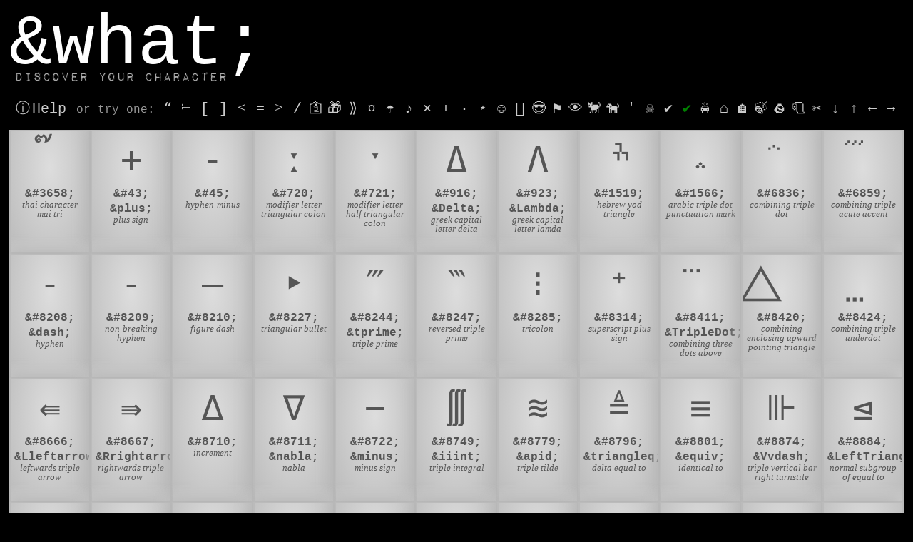

--- FILE ---
content_type: text/html
request_url: https://www.amp-what.com/unicode/search/tri
body_size: 19256
content:
<!DOCTYPE HTML>
<html lang="en"
      itemscope
      itemtype="http://schema.org/WebApplication">
<head profile="http://a9.com/-/spec/opensearch/1.1/">
  <meta http-equiv="content-type" content="text/html; charset=utf-8"/>
  <title>“tri” Unicode Characters, Symbols & Entities Search | AmpWhat</title>
  <meta itemprop="name" property="og:title" content="“tri” Unicode Characters, Symbols & Entities Search | AmpWhat">
  <meta property="og:site_name" content="&amp;what?">
  <meta property="og:url" content="https://www.amp-what.com/unicode/search/tri">
  <meta property="og:type" content="website">
  <meta itemprop="operatingSystem" content="web">
  <meta itemprop="applicationCategory" property="og:applicationCategory"
        content="DesignApplication,BusinessApplication,DeveloperApplication,UtilitiesApplication">
  <meta itemprop="publisher" itemtype="Organization" property="og:publisher" content="NDP Software">
  <link rel="author" href="https://www.linkedin.com/in/ndpsoftware/?rel=author">
  <link rel="SHORTCUT ICON" href="/favicon.ico"/>
  <meta name="mobile-web-app-capable" content="yes">
  <meta name="apple-mobile-web-app-status-bar-style" content="black"/>
  <link rel="apple-touch-icon" href="/icon.png"/>
  <link rel="apple-touch-startup-image" href="/startup.png"/>
  <meta name="viewport" content="width=device-width, initial-scale=1"/>
  <meta name="description" itemprop="description" property="og:description"
        content="“tri” symbols, entities & characters: ๊ + - ː ˑ Δ Λ ׯ ؞ ᪴ ᫋ ‐ ‑ ‒ ‣ ‴ ‷ ⁝ ⁺ ⃛ ⃤ ⃨"/>
  <meta itemprop="image" property="og:image" content="//www.amp-what.com/icon.png">
  <meta name="keywords" content="copy and paste, html character, html entity character, unicode icons css, unicode symbol html entity,unicode search,
U+e4a &#3658; ,thai character mai tri,thai tone mai tri,thai;U+2b &#43; plus,plus sign,➕,𐊛,html entities,add cross,augmented triad chord,intersection,basic latin;U+2d &#45; ,hyphen-minus,‑,‒,–,﹘,۔,⁃,˗,−,➖,Ⲻ,dash,minus sign,minor triad chord,worm,option,dak,bithorpe,basic latin;U+2d0 &#720; ,modifier letter triangular colon,:,ઃ,：,։,܃,܄,᛬,︰,᠃,᠉,⁚,׃,˸,꞉,∶,ꓽ,spacing modifier letters;U+2d1 &#721; ,modifier letter half triangular colon,spacing modifier letters;U+394 &#916; Delta,greek capital letter delta,△,🜂,𝚫,𝛥,𝜟,𝝙,𝞓,Ⲇ,ⵠ,ᐃ,𖼚,𐊅,𐊣,html entities,triangle,major 7 chord,modern,ελληνικά,greek and coptic;U+39b &#923; Lambda,greek capital letter lamda,greek capital letter lambda,Ʌ,۸,Ꟛ,𝚲,𝛬,𝜦,𝝠,𝞚,Л,ⴷ,𐒰,ᐱ,ꛎ,ꓥ,𖼽,𐊍,html entities,triangle,modern,ελληνικά,greek and coptic;U+5ef &#1519; ,hebrew yod triangle,hebrew;U+61e &#1566; ,arabic triple dot punctuation mark,arabic;U+1ab4 &#6836; ,combining triple dot,combining diacritical marks extended;U+1acb &#6859; ,combining triple acute accent,combining diacritical marks extended;U+2010 &#8208; dash,hyphen,html entities,&hyphen;,dash,-,minor triad chord,general punctuation;U+2011 &#8209; ,non-breaking hyphen,‒,–,﹘,۔,⁃,˗,−,➖,Ⲻ,minor triad chord,general punctuation;U+2012 &#8210; ,figure dash,--,‑,–,﹘,۔,⁃,˗,−,➖,Ⲻ,minor triad chord,general punctuation;U+2023 &#8227; ,triangular bullet,general punctuation;U+2034 &#8244; tprime,triple prime,lines (old measure,1/12 of an inch),html entities,general punctuation;U+2037 &#8247; ,reversed triple prime,general punctuation;U+205d &#8285; ,tricolon,ⵗ,⋮,epidaurean acrophonic symbol three,general punctuation;U+207a &#8314; ,superscript plus sign,augmented triad chord,superscripts and subscripts;U+20db &#8411; TripleDot,combining three dots above,non-spacing three dots above,third derivative,html entities,&tdot;,combining diacritical marks for symbols;"/>

  <script>
    const rbhost = document.location.host || document.location.hostname
const rbenv  = rbhost === 'www.amp-what.com'
  ? 'production'
  : (rbhost === 'amp-what-staging.herokuapp.com'
    ? 'staging' : 'dev')
var _rollbarConfig = {
  accessToken:                'deb1f85eeac341f29a000d89b00f6ebd',
  captureUncaught:            true,
  captureUnhandledRejections: true,
  captureIp:                  'anonymize',
  checkIgnore:    filterBrowserExtensions,
  autoInstrument:             true,
  payload:                    {
    environment: rbenv,
    server:      {
      host: rbhost,
    },
    client:      {
      javascript: {
        source_map_enabled: false,
      },
    },
  },
}

var filterRegex = /^(chrome|safari)-extension:\/\//;

function filterBrowserExtensions(isUncaught, args, payload) {
  function checkTrace(trace) {
    var frames = trace.frames;
    var length = frames.length - 1;
    for(; length >= 0; length--) {
      if(filterRegex.test(frames[length].filename)) {
        return true;
      }
    }
    return false;
  }
  function checkTraceChain(traceChain) {
    var length = traceChain.length - 1;
    for(; length >= 0; length--) {
      if(checkTrace(traceChain[length])) {
        return true;
      }
    }
  }

  if(payload && payload.body) {
    if(payload.body.trace) {
      return checkTrace(payload.body.trace);
    } else if(payload.body.trace_chain) {
      return checkTraceChain(payload.body.trace_chain);
    }
  }
  return false;
}


// Rollbar Snippet
!function(r){var e={};function o(n){if(e[n])return e[n].exports;var t=e[n]={i:n,l:!1,exports:{}};return r[n].call(t.exports,t,t.exports,o),t.l=!0,t.exports}o.m=r,o.c=e,o.d=function(r,e,n){o.o(r,e)||Object.defineProperty(r,e,{enumerable:!0,get:n})},o.r=function(r){"undefined"!=typeof Symbol&&Symbol.toStringTag&&Object.defineProperty(r,Symbol.toStringTag,{value:"Module"}),Object.defineProperty(r,"__esModule",{value:!0})},o.t=function(r,e){if(1&e&&(r=o(r)),8&e)return r;if(4&e&&"object"==typeof r&&r&&r.__esModule)return r;var n=Object.create(null);if(o.r(n),Object.defineProperty(n,"default",{enumerable:!0,value:r}),2&e&&"string"!=typeof r)for(var t in r)o.d(n,t,function(e){return r[e]}.bind(null,t));return n},o.n=function(r){var e=r&&r.__esModule?function(){return r.default}:function(){return r};return o.d(e,"a",e),e},o.o=function(r,e){return Object.prototype.hasOwnProperty.call(r,e)},o.p="",o(o.s=0)}([function(r,e,o){"use strict";var n=o(1),t=o(5);_rollbarConfig=_rollbarConfig||{},_rollbarConfig.rollbarJsUrl=_rollbarConfig.rollbarJsUrl||"https://cdn.rollbar.com/rollbarjs/refs/tags/v2.26.4/rollbar.min.js",_rollbarConfig.async=void 0===_rollbarConfig.async||_rollbarConfig.async;var a=n.setupShim(window,_rollbarConfig),l=t(_rollbarConfig);window.rollbar=n.Rollbar,a.loadFull(window,document,!_rollbarConfig.async,_rollbarConfig,l)},function(r,e,o){"use strict";var n=o(2),t=o(3);function a(r){return function(){try{return r.apply(this,arguments)}catch(r){try{console.error("[Rollbar]: Internal error",r)}catch(r){}}}}var l=0;function i(r,e){this.options=r,this._rollbarOldOnError=null;var o=l++;this.shimId=function(){return o},"undefined"!=typeof window&&window._rollbarShims&&(window._rollbarShims[o]={handler:e,messages:[]})}var s=o(4),d=function(r,e){return new i(r,e)},c=function(r){return new s(d,r)};function u(r){return a((function(){var e=this,o=Array.prototype.slice.call(arguments,0),n={shim:e,method:r,args:o,ts:new Date};window._rollbarShims[this.shimId()].messages.push(n)}))}i.prototype.loadFull=function(r,e,o,n,t){var l=!1,i=e.createElement("script"),s=e.getElementsByTagName("script")[0],d=s.parentNode;i.crossOrigin="",i.src=n.rollbarJsUrl,o||(i.async=!0),i.onload=i.onreadystatechange=a((function(){if(!(l||this.readyState&&"loaded"!==this.readyState&&"complete"!==this.readyState)){i.onload=i.onreadystatechange=null;try{d.removeChild(i)}catch(r){}l=!0,function(){var e;if(void 0===r._rollbarDidLoad){e=new Error("rollbar.js did not load");for(var o,n,a,l,i=0;o=r._rollbarShims[i++];)for(o=o.messages||[];n=o.shift();)for(a=n.args||[],i=0;i<a.length;++i)if("function"==typeof(l=a[i])){l(e);break}}"function"==typeof t&&t(e)}()}})),d.insertBefore(i,s)},i.prototype.wrap=function(r,e,o){try{var n;if(n="function"==typeof e?e:function(){return e||{}},"function"!=typeof r)return r;if(r._isWrap)return r;if(!r._rollbar_wrapped&&(r._rollbar_wrapped=function(){o&&"function"==typeof o&&o.apply(this,arguments);try{return r.apply(this,arguments)}catch(o){var e=o;throw e&&("string"==typeof e&&(e=new String(e)),e._rollbarContext=n()||{},e._rollbarContext._wrappedSource=r.toString(),window._rollbarWrappedError=e),e}},r._rollbar_wrapped._isWrap=!0,r.hasOwnProperty))for(var t in r)r.hasOwnProperty(t)&&(r._rollbar_wrapped[t]=r[t]);return r._rollbar_wrapped}catch(e){return r}};for(var p="log,debug,info,warn,warning,error,critical,global,configure,handleUncaughtException,handleAnonymousErrors,handleUnhandledRejection,captureEvent,captureDomContentLoaded,captureLoad".split(","),f=0;f<p.length;++f)i.prototype[p[f]]=u(p[f]);r.exports={setupShim:function(r,e){if(r){var o=e.globalAlias||"Rollbar";if("object"==typeof r[o])return r[o];r._rollbarShims={},r._rollbarWrappedError=null;var l=new c(e);return a((function(){e.captureUncaught&&(l._rollbarOldOnError=r.onerror,n.captureUncaughtExceptions(r,l,!0),e.wrapGlobalEventHandlers&&t(r,l,!0)),e.captureUnhandledRejections&&n.captureUnhandledRejections(r,l,!0);var a=e.autoInstrument;return!1!==e.enabled&&(void 0===a||!0===a||function(r){return!("object"!=typeof r||void 0!==r.page&&!r.page)}(a))&&r.addEventListener&&(r.addEventListener("load",l.captureLoad.bind(l)),r.addEventListener("DOMContentLoaded",l.captureDomContentLoaded.bind(l))),r[o]=l,l}))()}},Rollbar:c}},function(r,e,o){"use strict";function n(r,e,o,n){r._rollbarWrappedError&&(n[4]||(n[4]=r._rollbarWrappedError),n[5]||(n[5]=r._rollbarWrappedError._rollbarContext),r._rollbarWrappedError=null);var t=e.handleUncaughtException.apply(e,n);o&&o.apply(r,n),"anonymous"===t&&(e.anonymousErrorsPending+=1)}r.exports={captureUncaughtExceptions:function(r,e,o){if(r){var t;if("function"==typeof e._rollbarOldOnError)t=e._rollbarOldOnError;else if(r.onerror){for(t=r.onerror;t._rollbarOldOnError;)t=t._rollbarOldOnError;e._rollbarOldOnError=t}e.handleAnonymousErrors();var a=function(){var o=Array.prototype.slice.call(arguments,0);n(r,e,t,o)};o&&(a._rollbarOldOnError=t),r.onerror=a}},captureUnhandledRejections:function(r,e,o){if(r){"function"==typeof r._rollbarURH&&r._rollbarURH.belongsToShim&&r.removeEventListener("unhandledrejection",r._rollbarURH);var n=function(r){var o,n,t;try{o=r.reason}catch(r){o=void 0}try{n=r.promise}catch(r){n="[unhandledrejection] error getting `promise` from event"}try{t=r.detail,!o&&t&&(o=t.reason,n=t.promise)}catch(r){}o||(o="[unhandledrejection] error getting `reason` from event"),e&&e.handleUnhandledRejection&&e.handleUnhandledRejection(o,n)};n.belongsToShim=o,r._rollbarURH=n,r.addEventListener("unhandledrejection",n)}}}},function(r,e,o){"use strict";function n(r,e,o){if(e.hasOwnProperty&&e.hasOwnProperty("addEventListener")){for(var n=e.addEventListener;n._rollbarOldAdd&&n.belongsToShim;)n=n._rollbarOldAdd;var t=function(e,o,t){n.call(this,e,r.wrap(o),t)};t._rollbarOldAdd=n,t.belongsToShim=o,e.addEventListener=t;for(var a=e.removeEventListener;a._rollbarOldRemove&&a.belongsToShim;)a=a._rollbarOldRemove;var l=function(r,e,o){a.call(this,r,e&&e._rollbar_wrapped||e,o)};l._rollbarOldRemove=a,l.belongsToShim=o,e.removeEventListener=l}}r.exports=function(r,e,o){if(r){var t,a,l="EventTarget,Window,Node,ApplicationCache,AudioTrackList,ChannelMergerNode,CryptoOperation,EventSource,FileReader,HTMLUnknownElement,IDBDatabase,IDBRequest,IDBTransaction,KeyOperation,MediaController,MessagePort,ModalWindow,Notification,SVGElementInstance,Screen,TextTrack,TextTrackCue,TextTrackList,WebSocket,WebSocketWorker,Worker,XMLHttpRequest,XMLHttpRequestEventTarget,XMLHttpRequestUpload".split(",");for(t=0;t<l.length;++t)r[a=l[t]]&&r[a].prototype&&n(e,r[a].prototype,o)}}},function(r,e,o){"use strict";function n(r,e){this.impl=r(e,this),this.options=e,function(r){for(var e=function(r){return function(){var e=Array.prototype.slice.call(arguments,0);if(this.impl[r])return this.impl[r].apply(this.impl,e)}},o="log,debug,info,warn,warning,error,critical,global,configure,handleUncaughtException,handleAnonymousErrors,handleUnhandledRejection,_createItem,wrap,loadFull,shimId,captureEvent,captureDomContentLoaded,captureLoad".split(","),n=0;n<o.length;n++)r[o[n]]=e(o[n])}(n.prototype)}n.prototype._swapAndProcessMessages=function(r,e){var o,n,t;for(this.impl=r(this.options);o=e.shift();)n=o.method,t=o.args,this[n]&&"function"==typeof this[n]&&("captureDomContentLoaded"===n||"captureLoad"===n?this[n].apply(this,[t[0],o.ts]):this[n].apply(this,t));return this},r.exports=n},function(r,e,o){"use strict";r.exports=function(r){return function(e){if(!e&&!window._rollbarInitialized){for(var o,n,t=(r=r||{}).globalAlias||"Rollbar",a=window.rollbar,l=function(r){return new a(r)},i=0;o=window._rollbarShims[i++];)n||(n=o.handler),o.handler._swapAndProcessMessages(l,o.messages);window[t]=n,window._rollbarInitialized=!0}}}}]);
// End Rollbar Snippet

Rollbar.global({maxItems: 5})

  </script>

  <script type="application/ld+json">
    {
      "@context": "http://schema.org",
      "@type": "Organization",
      "name": "NDP Software",
      "url": "http://ndpsoftware.com",
      "logo": "http://ndpsoftware.com/images/brand/logo-square.png"
    }
  </script>

  <!-- Google Tag Manager -->
<script>(function(w,d,s,l,i){w[l]=w[l]||[];w[l].push({'gtm.start':
    new Date().getTime(),event:'gtm.js'});var f=d.getElementsByTagName(s)[0],
  j=d.createElement(s),dl=l!='dataLayer'?'&l='+l:'';j.async=true;j.src=
  'https://www.googletagmanager.com/gtm.js?id='+i+dl;f.parentNode.insertBefore(j,f);
})(window,document,'script','dataLayer','GTM-5RWKPT4');</script>
window.dataLayer.push(['js', new Date()]);
<!-- End Google Tag Manager -->


  <link rel="search"
        type="application/opensearchdescription+xml"
        href="/open-search-description.xml"
        title="Content search"/>

  <script>
    if ('serviceWorker' in navigator && location.protocol === 'https:') {
      navigator.serviceWorker
        .register('/service-worker.js', {updateViaCache: 'none'})
        .then(() => console.log('Service Worker Registered'))
        .catch(err => console.log('Service Worker not registered', err));
    }
  </script>
</head>


<body style='background-color: black' class='data-loading'>
<div style="position: fixed; right: -1000px; width: 999px;"></div>

<link rel="preload" as="style" href="/Impact-Label-fontfacekit/Impact_label_reversed.css"
      onload="this.rel='stylesheet'"/>
<link href="/main.79c04cbefb5fc38be960.css" rel="stylesheet">

<script type="text/javascript">
  window.q = 'tri'
</script>
<base href="/"/>
<script defer="defer" src="/main.b56827a5626348f0dcf1.bundle.js"></script>
<div class="content">
  <div id="head">
    <a href='/'>
      <div id='logo'>
        <h1>&amp;what;</h1>
        <h2>Discover your character</h2>
      </div>
    </a>
    <input id="q" type="text" autocomplete="off" placeholder="type to search" value='tri' tabindex='1'/>
    <a href='#' tabindex='100' data-click-open-settings id="gear">⛭</a>
    <p id='hints'>
      <a href='/help.html' class='open-in-modal' id='help' title='View Help'>&#9432;&#8198;Help</a> or
      try<span class='hide-on-narrow'> one</span>:
      <a href='/unicode/search/quote' title='quotes'>“</a>
      <a href='/unicode/search/bracket' title='brackets'>⎶</a>
      <a href='/unicode/search/left%20bracket' title='left brackets'>&lbrack;</a>
      <a href='/unicode/search/right%20bracket' title='right brackets'>&rbrack;</a>
      <a href='/unicode/search/<' title='less than'>&lt;</a>
      <a href='/unicode/search/=' title='equals'>=</a>
      <a href='/unicode/search/>' title='greater than'>&gt;</a>
      <a href='/unicode/search//' title='slash'>&sol;</a>
      <a href='/unicode/search/religion' title='religion'>🛐</a>
      <a href='/unicode/search/christmas' title='Christmas'>🎁</a>
      <a href='/unicode/search/chevron' title='chevron'>⟫</a>
      <a href='/unicode/search/currency' title='currency'>&curren;</a>
      <a href='/unicode/search/weather' title='weather'>&#9730;</a>
      <a href='/unicode/search/music' title='music'>&sung;</a>
      <a href='/unicode/search/cross' title='cross'>⨯</a>
      <a href='/unicode/search/plus' title='plus'>+</a>
      <a href='/unicode/search/dot' title='dot'>·</a>
      <a href='/unicode/search/star' title='star'>&Star;</a>
      <a href='/unicode/search/face' title='face'>&#9786;</a>
      <a href='/unicode/search/hieroglyph' title='hieroglyph'>𓁑</a>
      <a href='/unicode/search/emoticon' title='emoticon'>&#128526;</a>
      <a href='/unicode/search/flag' title='flag'>&#9873;</a>
      <a href='/unicode/search/eye' title='eye'>👁</a>
      <a href='/unicode/search/cat' title='cat'>🐈</a>
      <a href='/unicode/search/dog' title='dog'>🐕</a>
      <a href='/unicode/search/tick' title='tick'>'</a>
      <a href='/unicode/search/danger' title='danger'>&#9760;</a>
      <a href='/unicode/search/check' title='check'>✔</a>
      <a href='/unicode/search/green check mark' title='green check mark' style='color: green'>✔</a>
      <a href='/unicode/search/car' title='car'>&#128660;</a>
      <a href='/unicode/search/home' title='home'>⌂</a>
      <a href='/unicode/search/house' title='house'>🏠</a>
      <a href='/unicode/search/leaf' title='leaf'>🍃</a>
      <a href='/unicode/search/rock' title='rock'>&#x1faa8;</a>
      <a href='/unicode/search/paper' title='paper'>&#x1f9fb;</a>
      <a href='/unicode/search/scissors' title='scissors'>✂</a>
      <a href='/unicode/search/down%20arrow' title='arrow down'>&darr;</a>
      <a href='/unicode/search/up%20arrow' title='arrow up'>&uarr;</a>
      <a href='/unicode/search/left%20arrow' title='arrow left'>&larr;</a>
      <a href='/unicode/search/right%20arrow' title='arrow right'>&rarr;</a>
      <a href='/unicode/search/peace' title='peace'>&#9774;</a>
      <a href='/unicode/search/love' title='love'>&hearts;</a>
      <a href='/unicode/search/circle' title='circle'>&#9679;</a>
      <a href='/unicode/search/triangle' title='triangle'>&#x25b2;</a>
      <a href='/unicode/search/square' title='square'>&#x25fc;</a>
      <a href='/unicode/search/chess' title='chess'>&#9813;</a>
      <a href='/unicode/search/french' title='french'>&#127467;&#127479;</a>
      <a href='/unicode/search/german' title='german'>🇩🇪</a>
      <a href='/unicode/search/increasing' title='increasing'>📈</a>
      <a href='/unicode/search/decreasing' title='decreasing'>📉</a>
      <a href='/unicode/search/person' title='person'>&#9977;&#127998;</a>
      <a href='/unicode/search/dark skin tone' title='dark skin tone'>&#129489;&#127999;</a>
      <a href='/unicode/search/computer' title='computer'>&#128187;</a>
      <a href='/unicode/search/telephone' title='telephone'>&#128241;</a>
    </p>
  </div>
  <ul id='results' tabindex='2'><li class="score-3"><div><samp class="thai ue4a ue4X ueXX">๊</samp><span class="num alt-keys no-ref" title="No character reference is available">—</span><span class="num css">\000e4a</span><span class="num html-decimal">&amp;#3658;</span><span class="num html-hex">&amp;#xe4a;</span><span class="num json">"\u0E4A"</span><span class="num unicode">U+e4a</span><span class="num url">%E0%B9%8A</span><span class="desc d1">thai character mai tri</span><span class="desc d2">thai tone mai tri</span><span class="desc d3">thai</span></div></li><li class="score-4"><div><samp class="basic-latin u2b u2X u0XX">+</samp><span class="num alt-keys">Alt+043</span><span class="num css">\00002b</span><span class="num html-decimal">&amp;#43;</span><span class="num html-hex">&amp;#x2b;</span><span class="num json">"+"</span><span class="num unicode">U+2b</span><span class="num url">%2B</span><span class="num html-entity">&amp;plus;</span><span class="desc d1">plus sign</span><span class="desc d2">html entities</span><span class="desc d3">add cross</span><span class="desc d4">augmented triad chord</span><span class="desc d5">intersection</span><span class="desc d6">basic latin</span></div></li><li class="score-4"><div><samp class="basic-latin u2d u2X u0XX">-</samp><span class="num alt-keys">Alt+045</span><span class="num css">\00002d</span><span class="num html-decimal">&amp;#45;</span><span class="num html-hex">&amp;#x2d;</span><span class="num json">"-"</span><span class="num unicode">U+2d</span><span class="num url">-</span><span class="desc d1">hyphen-minus</span><span class="desc d2">dash</span><span class="desc d3">minus sign</span><span class="desc d4">minor triad chord</span><span class="desc d5">worm</span><span class="desc d6">option</span><span class="desc d7">dak</span><span class="desc d8">bithorpe</span><span class="desc d9">basic latin</span></div></li><li class="score-4"><div><samp class="spacing-modifier-letters u2d0 u2dX u2XX">ː</samp><span class="num alt-keys no-ref" title="No character reference is available">—</span><span class="num css">\0002d0</span><span class="num html-decimal">&amp;#720;</span><span class="num html-hex">&amp;#x2d0;</span><span class="num json">"\u02D0"</span><span class="num unicode">U+2d0</span><span class="num url">%CB%90</span><span class="desc d1">modifier letter triangular colon</span><span class="desc d2">spacing modifier letters</span></div></li><li class="score-4"><div><samp class="spacing-modifier-letters u2d1 u2dX u2XX">ˑ</samp><span class="num alt-keys no-ref" title="No character reference is available">—</span><span class="num css">\0002d1</span><span class="num html-decimal">&amp;#721;</span><span class="num html-hex">&amp;#x2d1;</span><span class="num json">"\u02D1"</span><span class="num unicode">U+2d1</span><span class="num url">%CB%91</span><span class="desc d1">modifier letter half triangular colon</span><span class="desc d2">spacing modifier letters</span></div></li><li class="score-4"><div><samp class="greek-and-coptic u394 u39X u3XX">Δ</samp><span class="num alt-keys no-ref" title="No character reference is available">—</span><span class="num css">\000394</span><span class="num html-decimal">&amp;#916;</span><span class="num html-hex">&amp;#x394;</span><span class="num json">"\u0394"</span><span class="num unicode">U+394</span><span class="num url">%CE%94</span><span class="num html-entity">&amp;Delta;</span><span class="desc d1">greek capital letter delta</span><span class="desc d2">html entities</span><span class="desc d3">triangle</span><span class="desc d4">major 7 chord</span><span class="desc d5">modern</span><span class="desc d6">ελληνικά</span><span class="desc d7">greek and coptic</span></div></li><li class="score-4"><div><samp class="greek-and-coptic u39b u39X u3XX">Λ</samp><span class="num alt-keys no-ref" title="No character reference is available">—</span><span class="num css">\00039b</span><span class="num html-decimal">&amp;#923;</span><span class="num html-hex">&amp;#x39b;</span><span class="num json">"\u039B"</span><span class="num unicode">U+39b</span><span class="num url">%CE%9B</span><span class="num html-entity">&amp;Lambda;</span><span class="desc d1">greek capital letter lamda</span><span class="desc d2">greek capital letter lambda</span><span class="desc d3">html entities</span><span class="desc d4">triangle</span><span class="desc d5">modern</span><span class="desc d6">ελληνικά</span><span class="desc d7">greek and coptic</span></div></li><li class="score-4"><div><samp class="hebrew u5ef u5eX u5XX">ׯ</samp><span class="num alt-keys no-ref" title="No character reference is available">—</span><span class="num css">\0005ef</span><span class="num html-decimal">&amp;#1519;</span><span class="num html-hex">&amp;#x5ef;</span><span class="num json">"\u05EF"</span><span class="num unicode">U+5ef</span><span class="num url">%D7%AF</span><span class="desc d1">hebrew yod triangle</span><span class="desc d2">hebrew</span></div></li><li class="score-4"><div><samp class="arabic u61e u61X u6XX">؞</samp><span class="num alt-keys no-ref" title="No character reference is available">—</span><span class="num css">\00061e</span><span class="num html-decimal">&amp;#1566;</span><span class="num html-hex">&amp;#x61e;</span><span class="num json">"\u061E"</span><span class="num unicode">U+61e</span><span class="num url">%D8%9E</span><span class="desc d1">arabic triple dot punctuation mark</span><span class="desc d2">arabic</span></div></li><li class="score-4"><div><samp class="combining-diacritical-marks-extended u1ab4 u1abX u1aXX">᪴</samp><span class="num alt-keys no-ref" title="No character reference is available">—</span><span class="num css">\001ab4</span><span class="num html-decimal">&amp;#6836;</span><span class="num html-hex">&amp;#x1ab4;</span><span class="num json">"\u1AB4"</span><span class="num unicode">U+1ab4</span><span class="num url">%E1%AA%B4</span><span class="desc d1">combining triple dot</span><span class="desc d2">combining diacritical marks extended</span></div></li><li class="score-4"><div><samp class="combining-diacritical-marks-extended u1acb u1acX u1aXX">᫋</samp><span class="num alt-keys no-ref" title="No character reference is available">—</span><span class="num css">\001acb</span><span class="num html-decimal">&amp;#6859;</span><span class="num html-hex">&amp;#x1acb;</span><span class="num json">"\u1ACB"</span><span class="num unicode">U+1acb</span><span class="num url">%E1%AB%8B</span><span class="desc d1">combining triple acute accent</span><span class="desc d2">combining diacritical marks extended</span></div></li><li class="score-4"><div><samp class="general-punctuation u2010 u201X u20XX">‐</samp><span class="num alt-keys no-ref" title="No character reference is available">—</span><span class="num css">\002010</span><span class="num html-decimal">&amp;#8208;</span><span class="num html-hex">&amp;#x2010;</span><span class="num json">"\u2010"</span><span class="num unicode">U+2010</span><span class="num url">%E2%80%90</span><span class="num html-entity">&amp;dash;</span><span class="desc d1">hyphen</span><span class="desc d2">html entities</span><span class="desc d3 code">&amp;hyphen;</span><span class="desc d4">dash</span><span class="desc d5">minor triad chord</span><span class="desc d6">general punctuation</span></div></li><li class="score-4"><div><samp class="general-punctuation u2011 u201X u20XX">‑</samp><span class="num alt-keys no-ref" title="No character reference is available">—</span><span class="num css">\002011</span><span class="num html-decimal">&amp;#8209;</span><span class="num html-hex">&amp;#x2011;</span><span class="num json">"\u2011"</span><span class="num unicode">U+2011</span><span class="num url">%E2%80%91</span><span class="desc d1">non-breaking hyphen</span><span class="desc d2">minor triad chord</span><span class="desc d3">general punctuation</span></div></li><li class="score-4"><div><samp class="general-punctuation u2012 u201X u20XX">‒</samp><span class="num alt-keys no-ref" title="No character reference is available">—</span><span class="num css">\002012</span><span class="num html-decimal">&amp;#8210;</span><span class="num html-hex">&amp;#x2012;</span><span class="num json">"\u2012"</span><span class="num unicode">U+2012</span><span class="num url">%E2%80%92</span><span class="desc d1">figure dash</span><span class="desc d2">minor triad chord</span><span class="desc d3">general punctuation</span></div></li><li class="score-4"><div><samp class="general-punctuation u2023 u202X u20XX">‣</samp><span class="num alt-keys no-ref" title="No character reference is available">—</span><span class="num css">\002023</span><span class="num html-decimal">&amp;#8227;</span><span class="num html-hex">&amp;#x2023;</span><span class="num json">"\u2023"</span><span class="num unicode">U+2023</span><span class="num url">%E2%80%A3</span><span class="desc d1">triangular bullet</span><span class="desc d2">general punctuation</span></div></li><li class="score-4"><div><samp class="general-punctuation u2034 u203X u20XX">‴</samp><span class="num alt-keys no-ref" title="No character reference is available">—</span><span class="num css">\002034</span><span class="num html-decimal">&amp;#8244;</span><span class="num html-hex">&amp;#x2034;</span><span class="num json">"\u2034"</span><span class="num unicode">U+2034</span><span class="num url">%E2%80%B4</span><span class="num html-entity">&amp;tprime;</span><span class="desc d1">triple prime</span><span class="desc d2">lines (old measure</span><span class="desc d3">1/12 of an inch)</span><span class="desc d4">html entities</span><span class="desc d5">general punctuation</span></div></li><li class="score-4"><div><samp class="general-punctuation u2037 u203X u20XX">‷</samp><span class="num alt-keys no-ref" title="No character reference is available">—</span><span class="num css">\002037</span><span class="num html-decimal">&amp;#8247;</span><span class="num html-hex">&amp;#x2037;</span><span class="num json">"\u2037"</span><span class="num unicode">U+2037</span><span class="num url">%E2%80%B7</span><span class="desc d1">reversed triple prime</span><span class="desc d2">general punctuation</span></div></li><li class="score-4"><div><samp class="general-punctuation u205d u205X u20XX">⁝</samp><span class="num alt-keys no-ref" title="No character reference is available">—</span><span class="num css">\00205d</span><span class="num html-decimal">&amp;#8285;</span><span class="num html-hex">&amp;#x205d;</span><span class="num json">"\u205D"</span><span class="num unicode">U+205d</span><span class="num url">%E2%81%9D</span><span class="desc d1">tricolon</span><span class="desc d2">epidaurean acrophonic symbol three</span><span class="desc d3">general punctuation</span></div></li><li class="score-4"><div><samp class="superscripts-and-subscripts u207a u207X u20XX">⁺</samp><span class="num alt-keys no-ref" title="No character reference is available">—</span><span class="num css">\00207a</span><span class="num html-decimal">&amp;#8314;</span><span class="num html-hex">&amp;#x207a;</span><span class="num json">"\u207A"</span><span class="num unicode">U+207a</span><span class="num url">%E2%81%BA</span><span class="desc d1">superscript plus sign</span><span class="desc d2">augmented triad chord</span><span class="desc d3">superscripts and subscripts</span></div></li><li class="score-4"><div><samp class="combining-diacritical-marks-for-symbols u20db u20dX u20XX">⃛</samp><span class="num alt-keys no-ref" title="No character reference is available">—</span><span class="num css">\0020db</span><span class="num html-decimal">&amp;#8411;</span><span class="num html-hex">&amp;#x20db;</span><span class="num json">"\u20DB"</span><span class="num unicode">U+20db</span><span class="num url">%E2%83%9B</span><span class="num html-entity">&amp;TripleDot;</span><span class="desc d1">combining three dots above</span><span class="desc d2">non-spacing three dots above</span><span class="desc d3">third derivative</span><span class="desc d4">html entities</span><span class="desc d5 code">&amp;tdot;</span><span class="desc d6">combining diacritical marks for symbols</span></div></li><li class="score-4"><div><samp class="combining-diacritical-marks-for-symbols u20e4 u20eX u20XX">⃤</samp><span class="num alt-keys no-ref" title="No character reference is available">—</span><span class="num css">\0020e4</span><span class="num html-decimal">&amp;#8420;</span><span class="num html-hex">&amp;#x20e4;</span><span class="num json">"\u20E4"</span><span class="num unicode">U+20e4</span><span class="num url">%E2%83%A4</span><span class="desc d1">combining enclosing upward pointing triangle</span><span class="desc d2">combining diacritical marks for symbols</span></div></li><li class="score-4"><div><samp class="combining-diacritical-marks-for-symbols u20e8 u20eX u20XX">⃨</samp><span class="num alt-keys no-ref" title="No character reference is available">—</span><span class="num css">\0020e8</span><span class="num html-decimal">&amp;#8424;</span><span class="num html-hex">&amp;#x20e8;</span><span class="num json">"\u20E8"</span><span class="num unicode">U+20e8</span><span class="num url">%E2%83%A8</span><span class="desc d1">combining triple underdot</span><span class="desc d2">combining diacritical marks for symbols</span></div></li><li class="score-4"><div><samp class="arrows u21da u21dX u21XX">⇚</samp><span class="num alt-keys no-ref" title="No character reference is available">—</span><span class="num css">\0021da</span><span class="num html-decimal">&amp;#8666;</span><span class="num html-hex">&amp;#x21da;</span><span class="num json">"\u21DA"</span><span class="num unicode">U+21da</span><span class="num url">%E2%87%9A</span><span class="num html-entity">&amp;Lleftarrow;</span><span class="desc d1">leftwards triple arrow</span><span class="desc d2">left triple arrow</span><span class="desc d3">html entities</span><span class="desc d4 code">&amp;lAarr;</span><span class="desc d5">arrows</span></div></li><li class="score-4"><div><samp class="arrows u21db u21dX u21XX">⇛</samp><span class="num alt-keys no-ref" title="No character reference is available">—</span><span class="num css">\0021db</span><span class="num html-decimal">&amp;#8667;</span><span class="num html-hex">&amp;#x21db;</span><span class="num json">"\u21DB"</span><span class="num unicode">U+21db</span><span class="num url">%E2%87%9B</span><span class="num html-entity">&amp;Rrightarrow;</span><span class="desc d1">rightwards triple arrow</span><span class="desc d2">right triple arrow</span><span class="desc d3">html entities</span><span class="desc d4 code">&amp;rAarr;</span><span class="desc d5">arrows</span></div></li><li class="score-4"><div><samp class="mathematical-operators u2206 u220X u22XX">∆</samp><span class="num alt-keys no-ref" title="No character reference is available">—</span><span class="num css">\002206</span><span class="num html-decimal">&amp;#8710;</span><span class="num html-hex">&amp;#x2206;</span><span class="num json">"\u2206"</span><span class="num unicode">U+2206</span><span class="num url">%E2%88%86</span><span class="desc d1">increment</span><span class="desc d2">laplace operator</span><span class="desc d3">forward difference</span><span class="desc d4">symmetric difference (in set theory)</span><span class="desc d5">triangle</span><span class="desc d6">mathematical operators</span></div></li><li class="score-4"><div><samp class="mathematical-operators u2207 u220X u22XX">∇</samp><span class="num alt-keys no-ref" title="No character reference is available">—</span><span class="num css">\002207</span><span class="num html-decimal">&amp;#8711;</span><span class="num html-hex">&amp;#x2207;</span><span class="num json">"\u2207"</span><span class="num unicode">U+2207</span><span class="num url">%E2%88%87</span><span class="num html-entity">&amp;nabla;</span><span class="desc d1">nabla</span><span class="desc d2">backward difference</span><span class="desc d3">gradient</span><span class="desc d4">del</span><span class="desc d5 code">&amp;Del;</span><span class="desc d6">html entities</span><span class="desc d7">triangle</span><span class="desc d8">mathematical operators</span></div></li><li class="score-4"><div><samp class="mathematical-operators u2212 u221X u22XX">−</samp><span class="num alt-keys no-ref" title="No character reference is available">—</span><span class="num css">\002212</span><span class="num html-decimal">&amp;#8722;</span><span class="num html-hex">&amp;#x2212;</span><span class="num json">"\u2212"</span><span class="num unicode">U+2212</span><span class="num url">%E2%88%92</span><span class="num html-entity">&amp;minus;</span><span class="desc d1">minus sign</span><span class="desc d2">html entities</span><span class="desc d3">subtract</span><span class="desc d4">minor triad chord</span><span class="desc d5">mathematical operators</span></div></li><li class="score-4"><div><samp class="mathematical-operators u222d u222X u22XX">∭</samp><span class="num alt-keys no-ref" title="No character reference is available">—</span><span class="num css">\00222d</span><span class="num html-decimal">&amp;#8749;</span><span class="num html-hex">&amp;#x222d;</span><span class="num json">"\u222D"</span><span class="num unicode">U+222d</span><span class="num url">%E2%88%AD</span><span class="num html-entity">&amp;iiint;</span><span class="desc d1">triple integral</span><span class="desc d2">html entities</span><span class="desc d3 code">&amp;tint;</span><span class="desc d4">mathematical operators</span></div></li><li class="score-4"><div><samp class="mathematical-operators u224b u224X u22XX">≋</samp><span class="num alt-keys no-ref" title="No character reference is available">—</span><span class="num css">\00224b</span><span class="num html-decimal">&amp;#8779;</span><span class="num html-hex">&amp;#x224b;</span><span class="num json">"\u224B"</span><span class="num unicode">U+224b</span><span class="num url">%E2%89%8B</span><span class="num html-entity">&amp;apid;</span><span class="desc d1">triple tilde</span><span class="desc d2">html entities</span><span class="desc d3">mathematical operators</span></div></li><li class="score-4"><div><samp class="mathematical-operators u225c u225X u22XX">≜</samp><span class="num alt-keys no-ref" title="No character reference is available">—</span><span class="num css">\00225c</span><span class="num html-decimal">&amp;#8796;</span><span class="num html-hex">&amp;#x225c;</span><span class="num json">"\u225C"</span><span class="num unicode">U+225c</span><span class="num url">%E2%89%9C</span><span class="num html-entity">&amp;triangleq;</span><span class="desc d1">delta equal to</span><span class="desc d2">equiangular</span><span class="desc d3">equal to by definition</span><span class="desc d4">html entities</span><span class="desc d5 code">&amp;trie;</span><span class="desc d6">mathematical operators</span></div></li><li class="score-4"><div><samp class="mathematical-operators u2261 u226X u22XX">≡</samp><span class="num alt-keys no-ref" title="No character reference is available">—</span><span class="num css">\002261</span><span class="num html-decimal">&amp;#8801;</span><span class="num html-hex">&amp;#x2261;</span><span class="num json">"\u2261"</span><span class="num unicode">U+2261</span><span class="num url">%E2%89%A1</span><span class="num html-entity">&amp;equiv;</span><span class="desc d1">identical to</span><span class="desc d2 code">&amp;Congruent;</span><span class="desc d3">html entities</span><span class="desc d4">exact</span><span class="desc d5">triple</span><span class="desc d6">mathematical operators</span></div></li><li class="score-4"><div><samp class="mathematical-operators u22aa u22aX u22XX">⊪</samp><span class="num alt-keys no-ref" title="No character reference is available">—</span><span class="num css">\0022aa</span><span class="num html-decimal">&amp;#8874;</span><span class="num html-hex">&amp;#x22aa;</span><span class="num json">"\u22AA"</span><span class="num unicode">U+22aa</span><span class="num url">%E2%8A%AA</span><span class="num html-entity">&amp;Vvdash;</span><span class="desc d1">triple vertical bar right turnstile</span><span class="desc d2">html entities</span><span class="desc d3">mathematical operators</span></div></li><li class="score-4"><div><samp class="mathematical-operators u22b4 u22bX u22XX">⊴</samp><span class="num alt-keys no-ref" title="No character reference is available">—</span><span class="num css">\0022b4</span><span class="num html-decimal">&amp;#8884;</span><span class="num html-hex">&amp;#x22b4;</span><span class="num json">"\u22B4"</span><span class="num unicode">U+22b4</span><span class="num url">%E2%8A%B4</span><span class="num html-entity">&amp;LeftTriangleEqual;</span><span class="desc d1">normal subgroup of equal to</span><span class="desc d2">html entities</span><span class="desc d3 code">&amp;ltrie;</span><span class="desc d4 code">&amp;trianglelefteq;</span><span class="desc d5">mathematical operators</span></div></li><li class="score-4"><div><samp class="mathematical-operators u22b5 u22bX u22XX">⊵</samp><span class="num alt-keys no-ref" title="No character reference is available">—</span><span class="num css">\0022b5</span><span class="num html-decimal">&amp;#8885;</span><span class="num html-hex">&amp;#x22b5;</span><span class="num json">"\u22B5"</span><span class="num unicode">U+22b5</span><span class="num url">%E2%8A%B5</span><span class="num html-entity">&amp;RightTriangleEqual;</span><span class="desc d1">contains as normal subgroup equal to</span><span class="desc d2">html entities</span><span class="desc d3 code">&amp;rtrie;</span><span class="desc d4 code">&amp;trianglerighteq;</span><span class="desc d5">mathematical operators</span></div></li><li class="score-4"><div><samp class="mathematical-operators u22bf u22bX u22XX">⊿</samp><span class="num alt-keys no-ref" title="No character reference is available">—</span><span class="num css">\0022bf</span><span class="num html-decimal">&amp;#8895;</span><span class="num html-hex">&amp;#x22bf;</span><span class="num json">"\u22BF"</span><span class="num unicode">U+22bf</span><span class="num url">%E2%8A%BF</span><span class="num html-entity">&amp;lrtri;</span><span class="desc d1">right triangle</span><span class="desc d2">html entities</span><span class="desc d3">mathematics</span><span class="desc d4">right-angled</span><span class="desc d5">mathematical operators</span></div></li><li class="score-4"><div><samp class="miscellaneous-technical u238a u238X u23XX">⎊</samp><span class="num alt-keys no-ref" title="No character reference is available">—</span><span class="num css">\00238a</span><span class="num html-decimal">&amp;#9098;</span><span class="num html-hex">&amp;#x238a;</span><span class="num json">"\u238A"</span><span class="num unicode">U+238a</span><span class="num url">%E2%8E%8A</span><span class="desc d1">circled triangle down</span><span class="desc d2">interrupt</span><span class="desc d3">break</span><span class="desc d4">miscellaneous technical</span></div></li><li class="score-4"><div><samp class="miscellaneous-technical u23c3 u23cX u23XX">⏃</samp><span class="num alt-keys no-ref" title="No character reference is available">—</span><span class="num css">\0023c3</span><span class="num html-decimal">&amp;#9155;</span><span class="num html-hex">&amp;#x23c3;</span><span class="num json">"\u23C3"</span><span class="num unicode">U+23c3</span><span class="num url">%E2%8F%83</span><span class="desc d1">dentistry symbol light vertical triangle</span><span class="desc d2">miscellaneous technical</span></div></li><li class="score-4"><div><samp class="miscellaneous-technical u23c4 u23cX u23XX">⏄</samp><span class="num alt-keys no-ref" title="No character reference is available">—</span><span class="num css">\0023c4</span><span class="num html-decimal">&amp;#9156;</span><span class="num html-hex">&amp;#x23c4;</span><span class="num json">"\u23C4"</span><span class="num unicode">U+23c4</span><span class="num url">%E2%8F%84</span><span class="desc d1">dentistry symbol light down and horizontal triangle</span><span class="desc d2">miscellaneous technical</span></div></li><li class="score-4"><div><samp class="miscellaneous-technical u23c5 u23cX u23XX">⏅</samp><span class="num alt-keys no-ref" title="No character reference is available">—</span><span class="num css">\0023c5</span><span class="num html-decimal">&amp;#9157;</span><span class="num html-hex">&amp;#x23c5;</span><span class="num json">"\u23C5"</span><span class="num unicode">U+23c5</span><span class="num url">%E2%8F%85</span><span class="desc d1">dentistry symbol light up and horizontal triangle</span><span class="desc d2">miscellaneous technical</span></div></li><li class="score-4"><div><samp class="miscellaneous-technical u23d7 u23dX u23XX">⏗</samp><span class="num alt-keys no-ref" title="No character reference is available">—</span><span class="num css">\0023d7</span><span class="num html-decimal">&amp;#9175;</span><span class="num html-hex">&amp;#x23d7;</span><span class="num json">"\u23D7"</span><span class="num unicode">U+23d7</span><span class="num url">%E2%8F%97</span><span class="desc d1">metrical triseme</span><span class="desc d2">miscellaneous technical</span></div></li><li class="score-4"><div><samp class="miscellaneous-technical u23e9 u23eX u23XX">⏩</samp><span class="num alt-keys no-ref" title="No character reference is available">—</span><span class="num css">\0023e9</span><span class="num html-decimal">&amp;#9193;</span><span class="num html-hex">&amp;#x23e9;</span><span class="num json">"\u23E9"</span><span class="num unicode">U+23e9</span><span class="num url">%E2%8F%A9</span><span class="desc d1">black right-pointing double triangle</span><span class="desc d2">fast forward button</span><span class="desc d3">arrow</span><span class="desc d4">button</span><span class="desc d5">fast-forward button</span><span class="desc d6">miscellaneous technical</span></div></li><li class="score-4"><div><samp class="miscellaneous-technical u23ea u23eX u23XX">⏪</samp><span class="num alt-keys no-ref" title="No character reference is available">—</span><span class="num css">\0023ea</span><span class="num html-decimal">&amp;#9194;</span><span class="num html-hex">&amp;#x23ea;</span><span class="num json">"\u23EA"</span><span class="num unicode">U+23ea</span><span class="num url">%E2%8F%AA</span><span class="desc d1">black left-pointing double triangle</span><span class="desc d2">rewind</span><span class="desc d3">fast backwards</span><span class="desc d4">arrow</span><span class="desc d5">button</span><span class="desc d6">reverse</span><span class="desc d7">fast reverse button</span><span class="desc d8">miscellaneous technical</span></div></li><li class="score-4"><div><samp class="miscellaneous-technical u23eb u23eX u23XX">⏫</samp><span class="num alt-keys no-ref" title="No character reference is available">—</span><span class="num css">\0023eb</span><span class="num html-decimal">&amp;#9195;</span><span class="num html-hex">&amp;#x23eb;</span><span class="num json">"\u23EB"</span><span class="num unicode">U+23eb</span><span class="num url">%E2%8F%AB</span><span class="desc d1">black up-pointing double triangle</span><span class="desc d2">arrow</span><span class="desc d3">button</span><span class="desc d4">fast up button</span><span class="desc d5">miscellaneous technical</span></div></li><li class="score-4"><div><samp class="miscellaneous-technical u23ec u23eX u23XX">⏬</samp><span class="num alt-keys no-ref" title="No character reference is available">—</span><span class="num css">\0023ec</span><span class="num html-decimal">&amp;#9196;</span><span class="num html-hex">&amp;#x23ec;</span><span class="num json">"\u23EC"</span><span class="num unicode">U+23ec</span><span class="num url">%E2%8F%AC</span><span class="desc d1">black down-pointing double triangle</span><span class="desc d2">arrow</span><span class="desc d3">button</span><span class="desc d4">fast down button</span><span class="desc d5">miscellaneous technical</span></div></li><li class="score-4"><div><samp class="miscellaneous-technical u23ed u23eX u23XX">⏭</samp><span class="num alt-keys no-ref" title="No character reference is available">—</span><span class="num css">\0023ed</span><span class="num html-decimal">&amp;#9197;</span><span class="num html-hex">&amp;#x23ed;</span><span class="num json">"\u23ED"</span><span class="num unicode">U+23ed</span><span class="num url">%E2%8F%AD</span><span class="desc d1">black right-pointing double triangle vertical bar</span><span class="desc d2">skip to end  next file/track/chapter</span><span class="desc d3">arrow</span><span class="desc d4">button</span><span class="desc d5">scene</span><span class="desc d6">next track button</span><span class="desc d7">miscellaneous technical</span></div></li><li class="score-4"><div><samp class="miscellaneous-technical u23ee u23eX u23XX">⏮</samp><span class="num alt-keys no-ref" title="No character reference is available">—</span><span class="num css">\0023ee</span><span class="num html-decimal">&amp;#9198;</span><span class="num html-hex">&amp;#x23ee;</span><span class="num json">"\u23EE"</span><span class="num unicode">U+23ee</span><span class="num url">%E2%8F%AE</span><span class="desc d1">black left-pointing double triangle vertical bar</span><span class="desc d2">skip to start  previous file/track/chapter</span><span class="desc d3">arrow</span><span class="desc d4">button</span><span class="desc d5">last track button</span><span class="desc d6">scene</span><span class="desc d7">miscellaneous technical</span></div></li><li class="score-4"><div><samp class="miscellaneous-technical u23ef u23eX u23XX">⏯</samp><span class="num alt-keys no-ref" title="No character reference is available">—</span><span class="num css">\0023ef</span><span class="num html-decimal">&amp;#9199;</span><span class="num html-hex">&amp;#x23ef;</span><span class="num json">"\u23EF"</span><span class="num unicode">U+23ef</span><span class="num url">%E2%8F%AF</span><span class="desc d1">black right-pointing triangle double vertical bar</span><span class="desc d2">play/pause toggle</span><span class="desc d3">arrow</span><span class="desc d4">button</span><span class="desc d5">play pause button</span><span class="desc d6">miscellaneous technical</span></div></li><li class="score-4"><div><samp class="miscellaneous-technical u23f4 u23fX u23XX">⏴</samp><span class="num alt-keys no-ref" title="No character reference is available">—</span><span class="num css">\0023f4</span><span class="num html-decimal">&amp;#9204;</span><span class="num html-hex">&amp;#x23f4;</span><span class="num json">"\u23F4"</span><span class="num unicode">U+23f4</span><span class="num url">%E2%8F%B4</span><span class="desc d1">black medium left-pointing triangle</span><span class="desc d2">reverse</span><span class="desc d3">back</span><span class="desc d4">miscellaneous technical</span></div></li><li class="score-4"><div><samp class="miscellaneous-technical u23f5 u23fX u23XX">⏵</samp><span class="num alt-keys no-ref" title="No character reference is available">—</span><span class="num css">\0023f5</span><span class="num html-decimal">&amp;#9205;</span><span class="num html-hex">&amp;#x23f5;</span><span class="num json">"\u23F5"</span><span class="num unicode">U+23f5</span><span class="num url">%E2%8F%B5</span><span class="desc d1">black medium right-pointing triangle</span><span class="desc d2">forward</span><span class="desc d3">miscellaneous technical</span></div></li><li class="score-4"><div><samp class="miscellaneous-technical u23f6 u23fX u23XX">⏶</samp><span class="num alt-keys no-ref" title="No character reference is available">—</span><span class="num css">\0023f6</span><span class="num html-decimal">&amp;#9206;</span><span class="num html-hex">&amp;#x23f6;</span><span class="num json">"\u23F6"</span><span class="num unicode">U+23f6</span><span class="num url">%E2%8F%B6</span><span class="desc d1">black medium up-pointing triangle</span><span class="desc d2">increase</span><span class="desc d3">miscellaneous technical</span></div></li><li class="score-4"><div><samp class="miscellaneous-technical u23f7 u23fX u23XX">⏷</samp><span class="num alt-keys no-ref" title="No character reference is available">—</span><span class="num css">\0023f7</span><span class="num html-decimal">&amp;#9207;</span><span class="num html-hex">&amp;#x23f7;</span><span class="num json">"\u23F7"</span><span class="num unicode">U+23f7</span><span class="num url">%E2%8F%B7</span><span class="desc d1">black medium down-pointing triangle</span><span class="desc d2">decrease</span><span class="desc d3">miscellaneous technical</span></div></li><li class="score-4"><div><samp class="box-drawing u2504 u250X u25XX">┄</samp><span class="num alt-keys no-ref" title="No character reference is available">—</span><span class="num css">\002504</span><span class="num html-decimal">&amp;#9476;</span><span class="num html-hex">&amp;#x2504;</span><span class="num json">"\u2504"</span><span class="num unicode">U+2504</span><span class="num url">%E2%94%84</span><span class="desc d1">box drawings light triple dash horizontal</span><span class="desc d2">forms light triple dash horizontal</span><span class="desc d3">-----</span><span class="desc d4">box drawing</span></div></li><li class="score-4"><div><samp class="box-drawing u2505 u250X u25XX">┅</samp><span class="num alt-keys no-ref" title="No character reference is available">—</span><span class="num css">\002505</span><span class="num html-decimal">&amp;#9477;</span><span class="num html-hex">&amp;#x2505;</span><span class="num json">"\u2505"</span><span class="num unicode">U+2505</span><span class="num url">%E2%94%85</span><span class="desc d1">box drawings heavy triple dash horizontal</span><span class="desc d2">forms heavy triple dash horizontal</span><span class="desc d3">-----</span><span class="desc d4">box drawing</span></div></li><li class="score-4"><div><samp class="box-drawing u2506 u250X u25XX">┆</samp><span class="num alt-keys no-ref" title="No character reference is available">—</span><span class="num css">\002506</span><span class="num html-decimal">&amp;#9478;</span><span class="num html-hex">&amp;#x2506;</span><span class="num json">"\u2506"</span><span class="num unicode">U+2506</span><span class="num url">%E2%94%86</span><span class="desc d1">box drawings light triple dash vertical</span><span class="desc d2">forms light triple dash vertical</span><span class="desc d3">box drawing</span></div></li><li class="score-4"><div><samp class="box-drawing u2507 u250X u25XX">┇</samp><span class="num alt-keys no-ref" title="No character reference is available">—</span><span class="num css">\002507</span><span class="num html-decimal">&amp;#9479;</span><span class="num html-hex">&amp;#x2507;</span><span class="num json">"\u2507"</span><span class="num unicode">U+2507</span><span class="num url">%E2%94%87</span><span class="desc d1">box drawings heavy triple dash vertical</span><span class="desc d2">forms heavy triple dash vertical</span><span class="desc d3">box drawing</span></div></li><li class="score-4"><div><samp class="miscellaneous-symbols u2630 u263X u26XX">☰</samp><span class="num alt-keys no-ref" title="No character reference is available">—</span><span class="num css">\002630</span><span class="num html-decimal">&amp;#9776;</span><span class="num html-hex">&amp;#x2630;</span><span class="num json">"\u2630"</span><span class="num unicode">U+2630</span><span class="num url">%E2%98%B0</span><span class="desc d1">trigram for heaven</span><span class="desc d2">qian2</span><span class="desc d3">miscellaneous symbols</span></div></li><li class="score-4"><div><samp class="miscellaneous-symbols u2631 u263X u26XX">☱</samp><span class="num alt-keys no-ref" title="No character reference is available">—</span><span class="num css">\002631</span><span class="num html-decimal">&amp;#9777;</span><span class="num html-hex">&amp;#x2631;</span><span class="num json">"\u2631"</span><span class="num unicode">U+2631</span><span class="num url">%E2%98%B1</span><span class="desc d1">trigram for lake</span><span class="desc d2">dui4</span><span class="desc d3">miscellaneous symbols</span></div></li><li class="score-4"><div><samp class="miscellaneous-symbols u2632 u263X u26XX">☲</samp><span class="num alt-keys no-ref" title="No character reference is available">—</span><span class="num css">\002632</span><span class="num html-decimal">&amp;#9778;</span><span class="num html-hex">&amp;#x2632;</span><span class="num json">"\u2632"</span><span class="num unicode">U+2632</span><span class="num url">%E2%98%B2</span><span class="desc d1">trigram for fire</span><span class="desc d2">li2</span><span class="desc d3">miscellaneous symbols</span></div></li><li class="score-4"><div><samp class="miscellaneous-symbols u2633 u263X u26XX">☳</samp><span class="num alt-keys no-ref" title="No character reference is available">—</span><span class="num css">\002633</span><span class="num html-decimal">&amp;#9779;</span><span class="num html-hex">&amp;#x2633;</span><span class="num json">"\u2633"</span><span class="num unicode">U+2633</span><span class="num url">%E2%98%B3</span><span class="desc d1">trigram for thunder</span><span class="desc d2">zhen4</span><span class="desc d3">miscellaneous symbols</span></div></li><li class="score-4"><div><samp class="miscellaneous-symbols u2634 u263X u26XX">☴</samp><span class="num alt-keys no-ref" title="No character reference is available">—</span><span class="num css">\002634</span><span class="num html-decimal">&amp;#9780;</span><span class="num html-hex">&amp;#x2634;</span><span class="num json">"\u2634"</span><span class="num unicode">U+2634</span><span class="num url">%E2%98%B4</span><span class="desc d1">trigram for wind</span><span class="desc d2">xun4</span><span class="desc d3">miscellaneous symbols</span></div></li><li class="score-4"><div><samp class="miscellaneous-symbols u2635 u263X u26XX">☵</samp><span class="num alt-keys no-ref" title="No character reference is available">—</span><span class="num css">\002635</span><span class="num html-decimal">&amp;#9781;</span><span class="num html-hex">&amp;#x2635;</span><span class="num json">"\u2635"</span><span class="num unicode">U+2635</span><span class="num url">%E2%98%B5</span><span class="desc d1">trigram for water</span><span class="desc d2">kan3</span><span class="desc d3">miscellaneous symbols</span></div></li><li class="score-4"><div><samp class="miscellaneous-symbols u2636 u263X u26XX">☶</samp><span class="num alt-keys no-ref" title="No character reference is available">—</span><span class="num css">\002636</span><span class="num html-decimal">&amp;#9782;</span><span class="num html-hex">&amp;#x2636;</span><span class="num json">"\u2636"</span><span class="num unicode">U+2636</span><span class="num url">%E2%98%B6</span><span class="desc d1">trigram for mountain</span><span class="desc d2">gen4</span><span class="desc d3">miscellaneous symbols</span></div></li><li class="score-4"><div><samp class="miscellaneous-symbols u2637 u263X u26XX">☷</samp><span class="num alt-keys no-ref" title="No character reference is available">—</span><span class="num css">\002637</span><span class="num html-decimal">&amp;#9783;</span><span class="num html-hex">&amp;#x2637;</span><span class="num json">"\u2637"</span><span class="num unicode">U+2637</span><span class="num url">%E2%98%B7</span><span class="desc d1">trigram for earth</span><span class="desc d2">kun1</span><span class="desc d3">miscellaneous symbols</span></div></li><li class="score-4"><div><samp class="miscellaneous-symbols u26db u26dX u26XX">⛛</samp><span class="num alt-keys no-ref" title="No character reference is available">—</span><span class="num css">\0026db</span><span class="num html-decimal">&amp;#9947;</span><span class="num html-hex">&amp;#x26db;</span><span class="num json">"\u26DB"</span><span class="num unicode">U+26db</span><span class="num url">%E2%9B%9B</span><span class="desc d1">heavy white down-pointing triangle</span><span class="desc d2">drive slow</span><span class="desc d3">miscellaneous symbols</span></div></li><li class="score-4"><div><samp class="dingbats u2745 u274X u27XX">❅</samp><span class="num alt-keys no-ref" title="No character reference is available">—</span><span class="num css">\002745</span><span class="num html-decimal">&amp;#10053;</span><span class="num html-hex">&amp;#x2745;</span><span class="num json">"\u2745"</span><span class="num unicode">U+2745</span><span class="num url">%E2%9D%85</span><span class="desc d1">tight trifoliate snowflake</span><span class="desc d2">dingbats</span></div></li><li class="score-4"><div><samp class="dingbats u279d u279X u27XX">➝</samp><span class="num alt-keys no-ref" title="No character reference is available">—</span><span class="num css">\00279d</span><span class="num html-decimal">&amp;#10141;</span><span class="num html-hex">&amp;#x279d;</span><span class="num json">"\u279D"</span><span class="num unicode">U+279d</span><span class="num url">%E2%9E%9D</span><span class="desc d1">triangle-headed rightwards arrow</span><span class="desc d2">triangle-headed right arrow</span><span class="desc d3">dingbats</span></div></li><li class="score-4"><div><samp class="dingbats u279e u279X u27XX">➞</samp><span class="num alt-keys no-ref" title="No character reference is available">—</span><span class="num css">\00279e</span><span class="num html-decimal">&amp;#10142;</span><span class="num html-hex">&amp;#x279e;</span><span class="num json">"\u279E"</span><span class="num unicode">U+279e</span><span class="num url">%E2%9E%9E</span><span class="desc d1">heavy triangle-headed rightwards arrow</span><span class="desc d2">heavy triangle-headed right arrow</span><span class="desc d3">dingbats</span></div></li><li class="score-4"><div><samp class="dingbats u279f u279X u27XX">➟</samp><span class="num alt-keys no-ref" title="No character reference is available">—</span><span class="num css">\00279f</span><span class="num html-decimal">&amp;#10143;</span><span class="num html-hex">&amp;#x279f;</span><span class="num json">"\u279F"</span><span class="num unicode">U+279f</span><span class="num url">%E2%9E%9F</span><span class="desc d1">dashed triangle-headed rightwards arrow</span><span class="desc d2">dashed triangle-headed right arrow</span><span class="desc d3">dingbats</span></div></li><li class="score-4"><div><samp class="dingbats u27a0 u27aX u27XX">➠</samp><span class="num alt-keys no-ref" title="No character reference is available">—</span><span class="num css">\0027a0</span><span class="num html-decimal">&amp;#10144;</span><span class="num html-hex">&amp;#x27a0;</span><span class="num json">"\u27A0"</span><span class="num unicode">U+27a0</span><span class="num url">%E2%9E%A0</span><span class="desc d1">heavy dashed triangle-headed rightwards arrow</span><span class="desc d2">heavy dashed triangle-headed right arrow</span><span class="desc d3">dingbats</span></div></li><li class="score-4"><div><samp class="miscellaneous-mathematical-symbols-a u27c1 u27cX u27XX">⟁</samp><span class="num alt-keys no-ref" title="No character reference is available">—</span><span class="num css">\0027c1</span><span class="num html-decimal">&amp;#10177;</span><span class="num html-hex">&amp;#x27c1;</span><span class="num json">"\u27C1"</span><span class="num unicode">U+27c1</span><span class="num url">%E2%9F%81</span><span class="desc d1">white triangle containing small white triangle</span><span class="desc d2">miscellaneous mathematical symbols-a</span></div></li><li class="score-4"><div><samp class="supplemental-arrows-b u290a u290X u29XX">⤊</samp><span class="num alt-keys no-ref" title="No character reference is available">—</span><span class="num css">\00290a</span><span class="num html-decimal">&amp;#10506;</span><span class="num html-hex">&amp;#x290a;</span><span class="num json">"\u290A"</span><span class="num unicode">U+290a</span><span class="num url">%E2%A4%8A</span><span class="desc d1">upwards triple arrow</span><span class="desc d2">supplemental arrows-b</span></div></li><li class="score-4"><div><samp class="supplemental-arrows-b u290b u290X u29XX">⤋</samp><span class="num alt-keys no-ref" title="No character reference is available">—</span><span class="num css">\00290b</span><span class="num html-decimal">&amp;#10507;</span><span class="num html-hex">&amp;#x290b;</span><span class="num json">"\u290B"</span><span class="num unicode">U+290b</span><span class="num url">%E2%A4%8B</span><span class="desc d1">downwards triple arrow</span><span class="desc d2">supplemental arrows-b</span></div></li><li class="score-4"><div><samp class="supplemental-arrows-b u290e u290X u29XX">⤎</samp><span class="num alt-keys no-ref" title="No character reference is available">—</span><span class="num css">\00290e</span><span class="num html-decimal">&amp;#10510;</span><span class="num html-hex">&amp;#x290e;</span><span class="num json">"\u290E"</span><span class="num unicode">U+290e</span><span class="num url">%E2%A4%8E</span><span class="num html-entity">&amp;lBarr;</span><span class="desc d1">leftwards triple dash arrow</span><span class="desc d2">html entities</span><span class="desc d3">supplemental arrows-b</span></div></li><li class="score-4"><div><samp class="supplemental-arrows-b u290f u290X u29XX">⤏</samp><span class="num alt-keys no-ref" title="No character reference is available">—</span><span class="num css">\00290f</span><span class="num html-decimal">&amp;#10511;</span><span class="num html-hex">&amp;#x290f;</span><span class="num json">"\u290F"</span><span class="num unicode">U+290f</span><span class="num url">%E2%A4%8F</span><span class="num html-entity">&amp;dbkarow;</span><span class="desc d1">rightwards triple dash arrow</span><span class="desc d2">html entities</span><span class="desc d3 code">&amp;rBarr;</span><span class="desc d4">supplemental arrows-b</span></div></li><li class="score-4"><div><samp class="supplemental-arrows-b u2910 u291X u29XX">⤐</samp><span class="num alt-keys no-ref" title="No character reference is available">—</span><span class="num css">\002910</span><span class="num html-decimal">&amp;#10512;</span><span class="num html-hex">&amp;#x2910;</span><span class="num json">"\u2910"</span><span class="num unicode">U+2910</span><span class="num url">%E2%A4%90</span><span class="num html-entity">&amp;RBarr;</span><span class="desc d1">rightwards two-headed triple dash arrow</span><span class="desc d2">html entities</span><span class="desc d3 code">&amp;drbkarow;</span><span class="desc d4">supplemental arrows-b</span></div></li><li class="score-4"><div><samp class="miscellaneous-mathematical-symbols-b u2980 u298X u29XX">⦀</samp><span class="num alt-keys no-ref" title="No character reference is available">—</span><span class="num css">\002980</span><span class="num html-decimal">&amp;#10624;</span><span class="num html-hex">&amp;#x2980;</span><span class="num json">"\u2980"</span><span class="num unicode">U+2980</span><span class="num url">%E2%A6%80</span><span class="desc d1">triple vertical bar delimiter</span><span class="desc d2">miscellaneous mathematical symbols-b</span></div></li><li class="score-4"><div><samp class="miscellaneous-mathematical-symbols-b u29ca u29cX u29XX">⧊</samp><span class="num alt-keys no-ref" title="No character reference is available">—</span><span class="num css">\0029ca</span><span class="num html-decimal">&amp;#10698;</span><span class="num html-hex">&amp;#x29ca;</span><span class="num json">"\u29CA"</span><span class="num unicode">U+29ca</span><span class="num url">%E2%A7%8A</span><span class="desc d1">triangle dot above</span><span class="desc d2">miscellaneous mathematical symbols-b</span></div></li><li class="score-4"><div><samp class="miscellaneous-mathematical-symbols-b u29cb u29cX u29XX">⧋</samp><span class="num alt-keys no-ref" title="No character reference is available">—</span><span class="num css">\0029cb</span><span class="num html-decimal">&amp;#10699;</span><span class="num html-hex">&amp;#x29cb;</span><span class="num json">"\u29CB"</span><span class="num unicode">U+29cb</span><span class="num url">%E2%A7%8B</span><span class="desc d1">triangle underbar</span><span class="desc d2">miscellaneous mathematical symbols-b</span></div></li><li class="score-4"><div><samp class="miscellaneous-mathematical-symbols-b u29cc u29cX u29XX">⧌</samp><span class="num alt-keys no-ref" title="No character reference is available">—</span><span class="num css">\0029cc</span><span class="num html-decimal">&amp;#10700;</span><span class="num html-hex">&amp;#x29cc;</span><span class="num json">"\u29CC"</span><span class="num unicode">U+29cc</span><span class="num url">%E2%A7%8C</span><span class="desc d1">s in triangle</span><span class="desc d2">miscellaneous mathematical symbols-b</span></div></li><li class="score-4"><div><samp class="miscellaneous-mathematical-symbols-b u29cd u29cX u29XX">⧍</samp><span class="num alt-keys no-ref" title="No character reference is available">—</span><span class="num css">\0029cd</span><span class="num html-decimal">&amp;#10701;</span><span class="num html-hex">&amp;#x29cd;</span><span class="num json">"\u29CD"</span><span class="num unicode">U+29cd</span><span class="num url">%E2%A7%8D</span><span class="num html-entity">&amp;trisb;</span><span class="desc d1">triangle serifs at bottom</span><span class="desc d2">html entities</span><span class="desc d3">miscellaneous mathematical symbols-b</span></div></li><li class="score-4"><div><samp class="miscellaneous-mathematical-symbols-b u29ce u29cX u29XX">⧎</samp><span class="num alt-keys no-ref" title="No character reference is available">—</span><span class="num css">\0029ce</span><span class="num html-decimal">&amp;#10702;</span><span class="num html-hex">&amp;#x29ce;</span><span class="num json">"\u29CE"</span><span class="num unicode">U+29ce</span><span class="num url">%E2%A7%8E</span><span class="num html-entity">&amp;rtriltri;</span><span class="desc d1">right triangle above left triangle</span><span class="desc d2">html entities</span><span class="desc d3">miscellaneous mathematical symbols-b</span></div></li><li class="score-4"><div><samp class="miscellaneous-mathematical-symbols-b u29cf u29cX u29XX">⧏</samp><span class="num alt-keys no-ref" title="No character reference is available">—</span><span class="num css">\0029cf</span><span class="num html-decimal">&amp;#10703;</span><span class="num html-hex">&amp;#x29cf;</span><span class="num json">"\u29CF"</span><span class="num unicode">U+29cf</span><span class="num url">%E2%A7%8F</span><span class="num html-entity">&amp;LeftTriangleBar;</span><span class="desc d1">left triangle beside vertical bar</span><span class="desc d2">html entities</span><span class="desc d3">miscellaneous mathematical symbols-b</span></div></li><li class="score-4"><div><samp class="miscellaneous-mathematical-symbols-b u29d0 u29dX u29XX">⧐</samp><span class="num alt-keys no-ref" title="No character reference is available">—</span><span class="num css">\0029d0</span><span class="num html-decimal">&amp;#10704;</span><span class="num html-hex">&amp;#x29d0;</span><span class="num json">"\u29D0"</span><span class="num unicode">U+29d0</span><span class="num url">%E2%A7%90</span><span class="num html-entity">&amp;RightTriangleBar;</span><span class="desc d1">vertical bar beside right triangle</span><span class="desc d2">html entities</span><span class="desc d3">miscellaneous mathematical symbols-b</span></div></li><li class="score-4"><div><samp class="miscellaneous-mathematical-symbols-b u29e8 u29eX u29XX">⧨</samp><span class="num alt-keys no-ref" title="No character reference is available">—</span><span class="num css">\0029e8</span><span class="num html-decimal">&amp;#10728;</span><span class="num html-hex">&amp;#x29e8;</span><span class="num json">"\u29E8"</span><span class="num unicode">U+29e8</span><span class="num url">%E2%A7%A8</span><span class="desc d1">down-pointing triangle left half black</span><span class="desc d2">miscellaneous mathematical symbols-b</span></div></li><li class="score-4"><div><samp class="miscellaneous-mathematical-symbols-b u29e9 u29eX u29XX">⧩</samp><span class="num alt-keys no-ref" title="No character reference is available">—</span><span class="num css">\0029e9</span><span class="num html-decimal">&amp;#10729;</span><span class="num html-hex">&amp;#x29e9;</span><span class="num json">"\u29E9"</span><span class="num unicode">U+29e9</span><span class="num url">%E2%A7%A9</span><span class="desc d1">down-pointing triangle right half black</span><span class="desc d2">miscellaneous mathematical symbols-b</span></div></li><li class="score-4"><div><samp class="miscellaneous-mathematical-symbols-b u29fb u29fX u29XX">⧻</samp><span class="num alt-keys no-ref" title="No character reference is available">—</span><span class="num css">\0029fb</span><span class="num html-decimal">&amp;#10747;</span><span class="num html-hex">&amp;#x29fb;</span><span class="num json">"\u29FB"</span><span class="num unicode">U+29fb</span><span class="num url">%E2%A7%BB</span><span class="desc d1">triple plus</span><span class="desc d2">miscellaneous mathematical symbols-b</span></div></li><li class="score-4"><div><samp class="supplemental-mathematical-operators u2a1e u2a1X u2aXX">⨞</samp><span class="num alt-keys no-ref" title="No character reference is available">—</span><span class="num css">\002a1e</span><span class="num html-decimal">&amp;#10782;</span><span class="num html-hex">&amp;#x2a1e;</span><span class="num json">"\u2A1E"</span><span class="num unicode">U+2a1e</span><span class="num url">%E2%A8%9E</span><span class="desc d1">large left triangle operator</span><span class="desc d2">supplemental mathematical operators</span></div></li><li class="score-4"><div><samp class="supplemental-mathematical-operators u2a28 u2a2X u2aXX">⨨</samp><span class="num alt-keys no-ref" title="No character reference is available">—</span><span class="num css">\002a28</span><span class="num html-decimal">&amp;#10792;</span><span class="num html-hex">&amp;#x2a28;</span><span class="num json">"\u2A28"</span><span class="num unicode">U+2a28</span><span class="num url">%E2%A8%A8</span><span class="desc d1">plus sign black triangle</span><span class="desc d2">supplemental mathematical operators</span></div></li><li class="score-4"><div><samp class="supplemental-mathematical-operators u2a39 u2a3X u2aXX">⨹</samp><span class="num alt-keys no-ref" title="No character reference is available">—</span><span class="num css">\002a39</span><span class="num html-decimal">&amp;#10809;</span><span class="num html-hex">&amp;#x2a39;</span><span class="num json">"\u2A39"</span><span class="num unicode">U+2a39</span><span class="num url">%E2%A8%B9</span><span class="num html-entity">&amp;triplus;</span><span class="desc d1">plus sign in triangle</span><span class="desc d2">html entities</span><span class="desc d3">supplemental mathematical operators</span></div></li><li class="score-4"><div><samp class="supplemental-mathematical-operators u2a3a u2a3X u2aXX">⨺</samp><span class="num alt-keys no-ref" title="No character reference is available">—</span><span class="num css">\002a3a</span><span class="num html-decimal">&amp;#10810;</span><span class="num html-hex">&amp;#x2a3a;</span><span class="num json">"\u2A3A"</span><span class="num unicode">U+2a3a</span><span class="num url">%E2%A8%BA</span><span class="num html-entity">&amp;triminus;</span><span class="desc d1">minus sign in triangle</span><span class="desc d2">html entities</span><span class="desc d3">supplemental mathematical operators</span></div></li><li class="score-4"><div><samp class="supplemental-mathematical-operators u2a3b u2a3X u2aXX">⨻</samp><span class="num alt-keys no-ref" title="No character reference is available">—</span><span class="num css">\002a3b</span><span class="num html-decimal">&amp;#10811;</span><span class="num html-hex">&amp;#x2a3b;</span><span class="num json">"\u2A3B"</span><span class="num unicode">U+2a3b</span><span class="num url">%E2%A8%BB</span><span class="num html-entity">&amp;tritime;</span><span class="desc d1">multiplication sign in triangle</span><span class="desc d2">html entities</span><span class="desc d3">supplemental mathematical operators</span></div></li><li class="score-4"><div><samp class="supplemental-mathematical-operators u2a68 u2a6X u2aXX">⩨</samp><span class="num alt-keys no-ref" title="No character reference is available">—</span><span class="num css">\002a68</span><span class="num html-decimal">&amp;#10856;</span><span class="num html-hex">&amp;#x2a68;</span><span class="num json">"\u2A68"</span><span class="num unicode">U+2a68</span><span class="num url">%E2%A9%A8</span><span class="desc d1">triple horizontal bar double vertical stroke</span><span class="desc d2">identical and parallel to</span><span class="desc d3">supplemental mathematical operators</span></div></li><li class="score-4"><div><samp class="supplemental-mathematical-operators u2a69 u2a6X u2aXX">⩩</samp><span class="num alt-keys no-ref" title="No character reference is available">—</span><span class="num css">\002a69</span><span class="num html-decimal">&amp;#10857;</span><span class="num html-hex">&amp;#x2a69;</span><span class="num json">"\u2A69"</span><span class="num unicode">U+2a69</span><span class="num url">%E2%A9%A9</span><span class="desc d1">triple horizontal bar triple vertical stroke</span><span class="desc d2">supplemental mathematical operators</span></div></li><li class="score-4"><div><samp class="supplemental-mathematical-operators u2ae2 u2aeX u2aXX">⫢</samp><span class="num alt-keys no-ref" title="No character reference is available">—</span><span class="num css">\002ae2</span><span class="num html-decimal">&amp;#10978;</span><span class="num html-hex">&amp;#x2ae2;</span><span class="num json">"\u2AE2"</span><span class="num unicode">U+2ae2</span><span class="num url">%E2%AB%A2</span><span class="desc d1">vertical bar triple right turnstile</span><span class="desc d2">ordinarily satisfies</span><span class="desc d3">supplemental mathematical operators</span></div></li><li class="score-4"><div><samp class="supplemental-mathematical-operators u2af4 u2afX u2aXX">⫴</samp><span class="num alt-keys no-ref" title="No character reference is available">—</span><span class="num css">\002af4</span><span class="num html-decimal">&amp;#10996;</span><span class="num html-hex">&amp;#x2af4;</span><span class="num json">"\u2AF4"</span><span class="num unicode">U+2af4</span><span class="num url">%E2%AB%B4</span><span class="desc d1">triple vertical bar binary relation</span><span class="desc d2">interleave</span><span class="desc d3">supplemental mathematical operators</span></div></li><li class="score-4"><div><samp class="supplemental-mathematical-operators u2af5 u2afX u2aXX">⫵</samp><span class="num alt-keys no-ref" title="No character reference is available">—</span><span class="num css">\002af5</span><span class="num html-decimal">&amp;#10997;</span><span class="num html-hex">&amp;#x2af5;</span><span class="num json">"\u2AF5"</span><span class="num unicode">U+2af5</span><span class="num url">%E2%AB%B5</span><span class="desc d1">triple vertical bar horizontal stroke</span><span class="desc d2">supplemental mathematical operators</span></div></li><li class="score-4"><div><samp class="supplemental-mathematical-operators u2af6 u2afX u2aXX">⫶</samp><span class="num alt-keys no-ref" title="No character reference is available">—</span><span class="num css">\002af6</span><span class="num html-decimal">&amp;#10998;</span><span class="num html-hex">&amp;#x2af6;</span><span class="num json">"\u2AF6"</span><span class="num unicode">U+2af6</span><span class="num url">%E2%AB%B6</span><span class="desc d1">triple colon operator</span><span class="desc d2">supplemental mathematical operators</span></div></li><li class="score-4"><div><samp class="supplemental-mathematical-operators u2af7 u2afX u2aXX">⫷</samp><span class="num alt-keys no-ref" title="No character reference is available">—</span><span class="num css">\002af7</span><span class="num html-decimal">&amp;#10999;</span><span class="num html-hex">&amp;#x2af7;</span><span class="num json">"\u2AF7"</span><span class="num unicode">U+2af7</span><span class="num url">%E2%AB%B7</span><span class="desc d1">triple nested less-than</span><span class="desc d2">supplemental mathematical operators</span></div></li><li class="score-4"><div><samp class="supplemental-mathematical-operators u2af8 u2afX u2aXX">⫸</samp><span class="num alt-keys no-ref" title="No character reference is available">—</span><span class="num css">\002af8</span><span class="num html-decimal">&amp;#11000;</span><span class="num html-hex">&amp;#x2af8;</span><span class="num json">"\u2AF8"</span><span class="num unicode">U+2af8</span><span class="num url">%E2%AB%B8</span><span class="desc d1">triple nested greater-than</span><span class="desc d2">supplemental mathematical operators</span></div></li><li class="score-4"><div><samp class="supplemental-mathematical-operators u2afb u2afX u2aXX">⫻</samp><span class="num alt-keys no-ref" title="No character reference is available">—</span><span class="num css">\002afb</span><span class="num html-decimal">&amp;#11003;</span><span class="num html-hex">&amp;#x2afb;</span><span class="num json">"\u2AFB"</span><span class="num unicode">U+2afb</span><span class="num url">%E2%AB%BB</span><span class="desc d1">triple solidus binary relation</span><span class="desc d2">supplemental mathematical operators</span></div></li><li class="score-4"><div><samp class="supplemental-mathematical-operators u2afc u2afX u2aXX">⫼</samp><span class="num alt-keys no-ref" title="No character reference is available">—</span><span class="num css">\002afc</span><span class="num html-decimal">&amp;#11004;</span><span class="num html-hex">&amp;#x2afc;</span><span class="num json">"\u2AFC"</span><span class="num unicode">U+2afc</span><span class="num url">%E2%AB%BC</span><span class="desc d1">large triple vertical bar operator</span><span class="desc d2">supplemental mathematical operators</span></div></li><li class="score-4"><div><samp class="miscellaneous-symbols-and-arrows u2b37 u2b3X u2bXX">⬷</samp><span class="num alt-keys no-ref" title="No character reference is available">—</span><span class="num css">\002b37</span><span class="num html-decimal">&amp;#11063;</span><span class="num html-hex">&amp;#x2b37;</span><span class="num json">"\u2B37"</span><span class="num unicode">U+2b37</span><span class="num url">%E2%AC%B7</span><span class="desc d1">leftwards two-headed triple dash arrow</span><span class="desc d2">miscellaneous symbols and arrows</span></div></li><li class="score-4"><div><samp class="miscellaneous-symbols-and-arrows u2b4d u2b4X u2bXX">⭍</samp><span class="num alt-keys no-ref" title="No character reference is available">—</span><span class="num css">\002b4d</span><span class="num html-decimal">&amp;#11085;</span><span class="num html-hex">&amp;#x2b4d;</span><span class="num json">"\u2B4D"</span><span class="num unicode">U+2b4d</span><span class="num url">%E2%AD%8D</span><span class="desc d1">downwards triangle-headed zigzag arrow</span><span class="desc d2">miscellaneous symbols and arrows</span></div></li><li class="score-4"><div><samp class="miscellaneous-symbols-and-arrows u2b60 u2b6X u2bXX">⭠</samp><span class="num alt-keys no-ref" title="No character reference is available">—</span><span class="num css">\002b60</span><span class="num html-decimal">&amp;#11104;</span><span class="num html-hex">&amp;#x2b60;</span><span class="num json">"\u2B60"</span><span class="num unicode">U+2b60</span><span class="num url">%E2%AD%A0</span><span class="desc d1">leftwards triangle-headed arrow</span><span class="desc d2">miscellaneous symbols and arrows</span></div></li><li class="score-4"><div><samp class="miscellaneous-symbols-and-arrows u2b61 u2b6X u2bXX">⭡</samp><span class="num alt-keys no-ref" title="No character reference is available">—</span><span class="num css">\002b61</span><span class="num html-decimal">&amp;#11105;</span><span class="num html-hex">&amp;#x2b61;</span><span class="num json">"\u2B61"</span><span class="num unicode">U+2b61</span><span class="num url">%E2%AD%A1</span><span class="desc d1">upwards triangle-headed arrow</span><span class="desc d2">miscellaneous symbols and arrows</span></div></li><li class="score-4"><div><samp class="miscellaneous-symbols-and-arrows u2b62 u2b6X u2bXX">⭢</samp><span class="num alt-keys no-ref" title="No character reference is available">—</span><span class="num css">\002b62</span><span class="num html-decimal">&amp;#11106;</span><span class="num html-hex">&amp;#x2b62;</span><span class="num json">"\u2B62"</span><span class="num unicode">U+2b62</span><span class="num url">%E2%AD%A2</span><span class="desc d1">rightwards triangle-headed arrow</span><span class="desc d2">miscellaneous symbols and arrows</span></div></li><li class="score-4"><div><samp class="miscellaneous-symbols-and-arrows u2b63 u2b6X u2bXX">⭣</samp><span class="num alt-keys no-ref" title="No character reference is available">—</span><span class="num css">\002b63</span><span class="num html-decimal">&amp;#11107;</span><span class="num html-hex">&amp;#x2b63;</span><span class="num json">"\u2B63"</span><span class="num unicode">U+2b63</span><span class="num url">%E2%AD%A3</span><span class="desc d1">downwards triangle-headed arrow</span><span class="desc d2">miscellaneous symbols and arrows</span></div></li><li class="score-4"><div><samp class="miscellaneous-symbols-and-arrows u2b64 u2b6X u2bXX">⭤</samp><span class="num alt-keys no-ref" title="No character reference is available">—</span><span class="num css">\002b64</span><span class="num html-decimal">&amp;#11108;</span><span class="num html-hex">&amp;#x2b64;</span><span class="num json">"\u2B64"</span><span class="num unicode">U+2b64</span><span class="num url">%E2%AD%A4</span><span class="desc d1">left right triangle-headed arrow</span><span class="desc d2">miscellaneous symbols and arrows</span></div></li><li class="score-4"><div><samp class="miscellaneous-symbols-and-arrows u2b65 u2b6X u2bXX">⭥</samp><span class="num alt-keys no-ref" title="No character reference is available">—</span><span class="num css">\002b65</span><span class="num html-decimal">&amp;#11109;</span><span class="num html-hex">&amp;#x2b65;</span><span class="num json">"\u2B65"</span><span class="num unicode">U+2b65</span><span class="num url">%E2%AD%A5</span><span class="desc d1">up down triangle-headed arrow</span><span class="desc d2">miscellaneous symbols and arrows</span></div></li><li class="score-4"><div><samp class="miscellaneous-symbols-and-arrows u2b66 u2b6X u2bXX">⭦</samp><span class="num alt-keys no-ref" title="No character reference is available">—</span><span class="num css">\002b66</span><span class="num html-decimal">&amp;#11110;</span><span class="num html-hex">&amp;#x2b66;</span><span class="num json">"\u2B66"</span><span class="num unicode">U+2b66</span><span class="num url">%E2%AD%A6</span><span class="desc d1">north west triangle-headed arrow</span><span class="desc d2">miscellaneous symbols and arrows</span></div></li><li class="score-4"><div><samp class="miscellaneous-symbols-and-arrows u2b67 u2b6X u2bXX">⭧</samp><span class="num alt-keys no-ref" title="No character reference is available">—</span><span class="num css">\002b67</span><span class="num html-decimal">&amp;#11111;</span><span class="num html-hex">&amp;#x2b67;</span><span class="num json">"\u2B67"</span><span class="num unicode">U+2b67</span><span class="num url">%E2%AD%A7</span><span class="desc d1">north east triangle-headed arrow</span><span class="desc d2">miscellaneous symbols and arrows</span></div></li><li class="score-4"><div><samp class="miscellaneous-symbols-and-arrows u2b68 u2b6X u2bXX">⭨</samp><span class="num alt-keys no-ref" title="No character reference is available">—</span><span class="num css">\002b68</span><span class="num html-decimal">&amp;#11112;</span><span class="num html-hex">&amp;#x2b68;</span><span class="num json">"\u2B68"</span><span class="num unicode">U+2b68</span><span class="num url">%E2%AD%A8</span><span class="desc d1">south east triangle-headed arrow</span><span class="desc d2">miscellaneous symbols and arrows</span></div></li><li class="score-4"><div><samp class="miscellaneous-symbols-and-arrows u2b69 u2b6X u2bXX">⭩</samp><span class="num alt-keys no-ref" title="No character reference is available">—</span><span class="num css">\002b69</span><span class="num html-decimal">&amp;#11113;</span><span class="num html-hex">&amp;#x2b69;</span><span class="num json">"\u2B69"</span><span class="num unicode">U+2b69</span><span class="num url">%E2%AD%A9</span><span class="desc d1">south west triangle-headed arrow</span><span class="desc d2">miscellaneous symbols and arrows</span></div></li><li class="score-4"><div><samp class="miscellaneous-symbols-and-arrows u2b6a u2b6X u2bXX">⭪</samp><span class="num alt-keys no-ref" title="No character reference is available">—</span><span class="num css">\002b6a</span><span class="num html-decimal">&amp;#11114;</span><span class="num html-hex">&amp;#x2b6a;</span><span class="num json">"\u2B6A"</span><span class="num unicode">U+2b6a</span><span class="num url">%E2%AD%AA</span><span class="desc d1">leftwards triangle-headed dashed arrow</span><span class="desc d2">miscellaneous symbols and arrows</span></div></li><li class="score-4"><div><samp class="miscellaneous-symbols-and-arrows u2b6b u2b6X u2bXX">⭫</samp><span class="num alt-keys no-ref" title="No character reference is available">—</span><span class="num css">\002b6b</span><span class="num html-decimal">&amp;#11115;</span><span class="num html-hex">&amp;#x2b6b;</span><span class="num json">"\u2B6B"</span><span class="num unicode">U+2b6b</span><span class="num url">%E2%AD%AB</span><span class="desc d1">upwards triangle-headed dashed arrow</span><span class="desc d2">miscellaneous symbols and arrows</span></div></li><li class="score-4"><div><samp class="miscellaneous-symbols-and-arrows u2b6c u2b6X u2bXX">⭬</samp><span class="num alt-keys no-ref" title="No character reference is available">—</span><span class="num css">\002b6c</span><span class="num html-decimal">&amp;#11116;</span><span class="num html-hex">&amp;#x2b6c;</span><span class="num json">"\u2B6C"</span><span class="num unicode">U+2b6c</span><span class="num url">%E2%AD%AC</span><span class="desc d1">rightwards triangle-headed dashed arrow</span><span class="desc d2">miscellaneous symbols and arrows</span></div></li><li class="score-4"><div><samp class="miscellaneous-symbols-and-arrows u2b6d u2b6X u2bXX">⭭</samp><span class="num alt-keys no-ref" title="No character reference is available">—</span><span class="num css">\002b6d</span><span class="num html-decimal">&amp;#11117;</span><span class="num html-hex">&amp;#x2b6d;</span><span class="num json">"\u2B6D"</span><span class="num unicode">U+2b6d</span><span class="num url">%E2%AD%AD</span><span class="desc d1">downwards triangle-headed dashed arrow</span><span class="desc d2">miscellaneous symbols and arrows</span></div></li><li class="score-4"><div><samp class="miscellaneous-symbols-and-arrows u2b6e u2b6X u2bXX">⭮</samp><span class="num alt-keys no-ref" title="No character reference is available">—</span><span class="num css">\002b6e</span><span class="num html-decimal">&amp;#11118;</span><span class="num html-hex">&amp;#x2b6e;</span><span class="num json">"\u2B6E"</span><span class="num unicode">U+2b6e</span><span class="num url">%E2%AD%AE</span><span class="desc d1">clockwise triangle-headed open circle arrow</span><span class="desc d2">miscellaneous symbols and arrows</span></div></li><li class="score-4"><div><samp class="miscellaneous-symbols-and-arrows u2b6f u2b6X u2bXX">⭯</samp><span class="num alt-keys no-ref" title="No character reference is available">—</span><span class="num css">\002b6f</span><span class="num html-decimal">&amp;#11119;</span><span class="num html-hex">&amp;#x2b6f;</span><span class="num json">"\u2B6F"</span><span class="num unicode">U+2b6f</span><span class="num url">%E2%AD%AF</span><span class="desc d1">anticlockwise triangle-headed open circle arrow</span><span class="desc d2">miscellaneous symbols and arrows</span></div></li><li class="score-4"><div><samp class="miscellaneous-symbols-and-arrows u2b70 u2b7X u2bXX">⭰</samp><span class="num alt-keys no-ref" title="No character reference is available">—</span><span class="num css">\002b70</span><span class="num html-decimal">&amp;#11120;</span><span class="num html-hex">&amp;#x2b70;</span><span class="num json">"\u2B70"</span><span class="num unicode">U+2b70</span><span class="num url">%E2%AD%B0</span><span class="desc d1">leftwards triangle-headed arrow to bar</span><span class="desc d2">left tab</span><span class="desc d3">miscellaneous symbols and arrows</span></div></li><li class="score-4"><div><samp class="miscellaneous-symbols-and-arrows u2b71 u2b7X u2bXX">⭱</samp><span class="num alt-keys no-ref" title="No character reference is available">—</span><span class="num css">\002b71</span><span class="num html-decimal">&amp;#11121;</span><span class="num html-hex">&amp;#x2b71;</span><span class="num json">"\u2B71"</span><span class="num unicode">U+2b71</span><span class="num url">%E2%AD%B1</span><span class="desc d1">upwards triangle-headed arrow to bar</span><span class="desc d2">up tab</span><span class="desc d3">miscellaneous symbols and arrows</span></div></li><li class="score-4"><div><samp class="miscellaneous-symbols-and-arrows u2b72 u2b7X u2bXX">⭲</samp><span class="num alt-keys no-ref" title="No character reference is available">—</span><span class="num css">\002b72</span><span class="num html-decimal">&amp;#11122;</span><span class="num html-hex">&amp;#x2b72;</span><span class="num json">"\u2B72"</span><span class="num unicode">U+2b72</span><span class="num url">%E2%AD%B2</span><span class="desc d1">rightwards triangle-headed arrow to bar</span><span class="desc d2">right tab</span><span class="desc d3">miscellaneous symbols and arrows</span></div></li><li class="score-4"><div><samp class="miscellaneous-symbols-and-arrows u2b73 u2b7X u2bXX">⭳</samp><span class="num alt-keys no-ref" title="No character reference is available">—</span><span class="num css">\002b73</span><span class="num html-decimal">&amp;#11123;</span><span class="num html-hex">&amp;#x2b73;</span><span class="num json">"\u2B73"</span><span class="num unicode">U+2b73</span><span class="num url">%E2%AD%B3</span><span class="desc d1">downwards triangle-headed arrow to bar</span><span class="desc d2">down tab</span><span class="desc d3">miscellaneous symbols and arrows</span></div></li><li class="score-4"><div><samp class="miscellaneous-symbols-and-arrows u2b76 u2b7X u2bXX">⭶</samp><span class="num alt-keys no-ref" title="No character reference is available">—</span><span class="num css">\002b76</span><span class="num html-decimal">&amp;#11126;</span><span class="num html-hex">&amp;#x2b76;</span><span class="num json">"\u2B76"</span><span class="num unicode">U+2b76</span><span class="num url">%E2%AD%B6</span><span class="desc d1">north west triangle-headed arrow to bar</span><span class="desc d2">home</span><span class="desc d3">miscellaneous symbols and arrows</span></div></li><li class="score-4"><div><samp class="miscellaneous-symbols-and-arrows u2b77 u2b7X u2bXX">⭷</samp><span class="num alt-keys no-ref" title="No character reference is available">—</span><span class="num css">\002b77</span><span class="num html-decimal">&amp;#11127;</span><span class="num html-hex">&amp;#x2b77;</span><span class="num json">"\u2B77"</span><span class="num unicode">U+2b77</span><span class="num url">%E2%AD%B7</span><span class="desc d1">north east triangle-headed arrow to bar</span><span class="desc d2">miscellaneous symbols and arrows</span></div></li><li class="score-4"><div><samp class="miscellaneous-symbols-and-arrows u2b78 u2b7X u2bXX">⭸</samp><span class="num alt-keys no-ref" title="No character reference is available">—</span><span class="num css">\002b78</span><span class="num html-decimal">&amp;#11128;</span><span class="num html-hex">&amp;#x2b78;</span><span class="num json">"\u2B78"</span><span class="num unicode">U+2b78</span><span class="num url">%E2%AD%B8</span><span class="desc d1">south east triangle-headed arrow to bar</span><span class="desc d2">end</span><span class="desc d3">miscellaneous symbols and arrows</span></div></li><li class="score-4"><div><samp class="miscellaneous-symbols-and-arrows u2b79 u2b7X u2bXX">⭹</samp><span class="num alt-keys no-ref" title="No character reference is available">—</span><span class="num css">\002b79</span><span class="num html-decimal">&amp;#11129;</span><span class="num html-hex">&amp;#x2b79;</span><span class="num json">"\u2B79"</span><span class="num unicode">U+2b79</span><span class="num url">%E2%AD%B9</span><span class="desc d1">south west triangle-headed arrow to bar</span><span class="desc d2">miscellaneous symbols and arrows</span></div></li><li class="score-4"><div><samp class="miscellaneous-symbols-and-arrows u2b7a u2b7X u2bXX">⭺</samp><span class="num alt-keys no-ref" title="No character reference is available">—</span><span class="num css">\002b7a</span><span class="num html-decimal">&amp;#11130;</span><span class="num html-hex">&amp;#x2b7a;</span><span class="num json">"\u2B7A"</span><span class="num unicode">U+2b7a</span><span class="num url">%E2%AD%BA</span><span class="desc d1">leftwards triangle-headed arrow double horizontal stroke</span><span class="desc d2">miscellaneous symbols and arrows</span></div></li><li class="score-4"><div><samp class="miscellaneous-symbols-and-arrows u2b7b u2b7X u2bXX">⭻</samp><span class="num alt-keys no-ref" title="No character reference is available">—</span><span class="num css">\002b7b</span><span class="num html-decimal">&amp;#11131;</span><span class="num html-hex">&amp;#x2b7b;</span><span class="num json">"\u2B7B"</span><span class="num unicode">U+2b7b</span><span class="num url">%E2%AD%BB</span><span class="desc d1">upwards triangle-headed arrow double horizontal stroke</span><span class="desc d2">page up</span><span class="desc d3">miscellaneous symbols and arrows</span></div></li><li class="score-4"><div><samp class="miscellaneous-symbols-and-arrows u2b7c u2b7X u2bXX">⭼</samp><span class="num alt-keys no-ref" title="No character reference is available">—</span><span class="num css">\002b7c</span><span class="num html-decimal">&amp;#11132;</span><span class="num html-hex">&amp;#x2b7c;</span><span class="num json">"\u2B7C"</span><span class="num unicode">U+2b7c</span><span class="num url">%E2%AD%BC</span><span class="desc d1">rightwards triangle-headed arrow double horizontal stroke</span><span class="desc d2">miscellaneous symbols and arrows</span></div></li><li class="score-4"><div><samp class="miscellaneous-symbols-and-arrows u2b7d u2b7X u2bXX">⭽</samp><span class="num alt-keys no-ref" title="No character reference is available">—</span><span class="num css">\002b7d</span><span class="num html-decimal">&amp;#11133;</span><span class="num html-hex">&amp;#x2b7d;</span><span class="num json">"\u2B7D"</span><span class="num unicode">U+2b7d</span><span class="num url">%E2%AD%BD</span><span class="desc d1">downwards triangle-headed arrow double horizontal stroke</span><span class="desc d2">page down</span><span class="desc d3">miscellaneous symbols and arrows</span></div></li><li class="score-4"><div><samp class="miscellaneous-symbols-and-arrows u2b80 u2b8X u2bXX">⮀</samp><span class="num alt-keys no-ref" title="No character reference is available">—</span><span class="num css">\002b80</span><span class="num html-decimal">&amp;#11136;</span><span class="num html-hex">&amp;#x2b80;</span><span class="num json">"\u2B80"</span><span class="num unicode">U+2b80</span><span class="num url">%E2%AE%80</span><span class="desc d1">leftwards triangle-headed arrow over rightwards triangle-headed arrow</span><span class="desc d2">miscellaneous symbols and arrows</span></div></li><li class="score-4"><div><samp class="miscellaneous-symbols-and-arrows u2b81 u2b8X u2bXX">⮁</samp><span class="num alt-keys no-ref" title="No character reference is available">—</span><span class="num css">\002b81</span><span class="num html-decimal">&amp;#11137;</span><span class="num html-hex">&amp;#x2b81;</span><span class="num json">"\u2B81"</span><span class="num unicode">U+2b81</span><span class="num url">%E2%AE%81</span><span class="desc d1">upwards triangle-headed arrow leftwards of downwards triangle-headed arrow</span><span class="desc d2">miscellaneous symbols and arrows</span></div></li><li class="score-4"><div><samp class="miscellaneous-symbols-and-arrows u2b82 u2b8X u2bXX">⮂</samp><span class="num alt-keys no-ref" title="No character reference is available">—</span><span class="num css">\002b82</span><span class="num html-decimal">&amp;#11138;</span><span class="num html-hex">&amp;#x2b82;</span><span class="num json">"\u2B82"</span><span class="num unicode">U+2b82</span><span class="num url">%E2%AE%82</span><span class="desc d1">rightwards triangle-headed arrow over leftwards triangle-headed arrow</span><span class="desc d2">miscellaneous symbols and arrows</span></div></li><li class="score-4"><div><samp class="miscellaneous-symbols-and-arrows u2b83 u2b8X u2bXX">⮃</samp><span class="num alt-keys no-ref" title="No character reference is available">—</span><span class="num css">\002b83</span><span class="num html-decimal">&amp;#11139;</span><span class="num html-hex">&amp;#x2b83;</span><span class="num json">"\u2B83"</span><span class="num unicode">U+2b83</span><span class="num url">%E2%AE%83</span><span class="desc d1">downwards triangle-headed arrow leftwards of upwards triangle-headed arrow</span><span class="desc d2">miscellaneous symbols and arrows</span></div></li><li class="score-4"><div><samp class="miscellaneous-symbols-and-arrows u2b84 u2b8X u2bXX">⮄</samp><span class="num alt-keys no-ref" title="No character reference is available">—</span><span class="num css">\002b84</span><span class="num html-decimal">&amp;#11140;</span><span class="num html-hex">&amp;#x2b84;</span><span class="num json">"\u2B84"</span><span class="num unicode">U+2b84</span><span class="num url">%E2%AE%84</span><span class="desc d1">leftwards triangle-headed paired arrows</span><span class="desc d2">miscellaneous symbols and arrows</span></div></li><li class="score-4"><div><samp class="miscellaneous-symbols-and-arrows u2b85 u2b8X u2bXX">⮅</samp><span class="num alt-keys no-ref" title="No character reference is available">—</span><span class="num css">\002b85</span><span class="num html-decimal">&amp;#11141;</span><span class="num html-hex">&amp;#x2b85;</span><span class="num json">"\u2B85"</span><span class="num unicode">U+2b85</span><span class="num url">%E2%AE%85</span><span class="desc d1">upwards triangle-headed paired arrows</span><span class="desc d2">miscellaneous symbols and arrows</span></div></li><li class="score-4"><div><samp class="miscellaneous-symbols-and-arrows u2b86 u2b8X u2bXX">⮆</samp><span class="num alt-keys no-ref" title="No character reference is available">—</span><span class="num css">\002b86</span><span class="num html-decimal">&amp;#11142;</span><span class="num html-hex">&amp;#x2b86;</span><span class="num json">"\u2B86"</span><span class="num unicode">U+2b86</span><span class="num url">%E2%AE%86</span><span class="desc d1">rightwards triangle-headed paired arrows</span><span class="desc d2">miscellaneous symbols and arrows</span></div></li><li class="score-4"><div><samp class="miscellaneous-symbols-and-arrows u2b87 u2b8X u2bXX">⮇</samp><span class="num alt-keys no-ref" title="No character reference is available">—</span><span class="num css">\002b87</span><span class="num html-decimal">&amp;#11143;</span><span class="num html-hex">&amp;#x2b87;</span><span class="num json">"\u2B87"</span><span class="num unicode">U+2b87</span><span class="num url">%E2%AE%87</span><span class="desc d1">downwards triangle-headed paired arrows</span><span class="desc d2">miscellaneous symbols and arrows</span></div></li><li class="score-4"><div><samp class="miscellaneous-symbols-and-arrows u2b8c u2b8X u2bXX">⮌</samp><span class="num alt-keys no-ref" title="No character reference is available">—</span><span class="num css">\002b8c</span><span class="num html-decimal">&amp;#11148;</span><span class="num html-hex">&amp;#x2b8c;</span><span class="num json">"\u2B8C"</span><span class="num unicode">U+2b8c</span><span class="num url">%E2%AE%8C</span><span class="desc d1">anticlockwise triangle-headed right u-shaped arrow</span><span class="desc d2">miscellaneous symbols and arrows</span></div></li><li class="score-4"><div><samp class="miscellaneous-symbols-and-arrows u2b8d u2b8X u2bXX">⮍</samp><span class="num alt-keys no-ref" title="No character reference is available">—</span><span class="num css">\002b8d</span><span class="num html-decimal">&amp;#11149;</span><span class="num html-hex">&amp;#x2b8d;</span><span class="num json">"\u2B8D"</span><span class="num unicode">U+2b8d</span><span class="num url">%E2%AE%8D</span><span class="desc d1">anticlockwise triangle-headed bottom u-shaped arrow</span><span class="desc d2">miscellaneous symbols and arrows</span></div></li><li class="score-4"><div><samp class="miscellaneous-symbols-and-arrows u2b8e u2b8X u2bXX">⮎</samp><span class="num alt-keys no-ref" title="No character reference is available">—</span><span class="num css">\002b8e</span><span class="num html-decimal">&amp;#11150;</span><span class="num html-hex">&amp;#x2b8e;</span><span class="num json">"\u2B8E"</span><span class="num unicode">U+2b8e</span><span class="num url">%E2%AE%8E</span><span class="desc d1">anticlockwise triangle-headed left u-shaped arrow</span><span class="desc d2">miscellaneous symbols and arrows</span></div></li><li class="score-4"><div><samp class="miscellaneous-symbols-and-arrows u2b8f u2b8X u2bXX">⮏</samp><span class="num alt-keys no-ref" title="No character reference is available">—</span><span class="num css">\002b8f</span><span class="num html-decimal">&amp;#11151;</span><span class="num html-hex">&amp;#x2b8f;</span><span class="num json">"\u2B8F"</span><span class="num unicode">U+2b8f</span><span class="num url">%E2%AE%8F</span><span class="desc d1">anticlockwise triangle-headed top u-shaped arrow</span><span class="desc d2">miscellaneous symbols and arrows</span></div></li><li class="score-4"><div><samp class="miscellaneous-symbols-and-arrows u2ba0 u2baX u2bXX">⮠</samp><span class="num alt-keys no-ref" title="No character reference is available">—</span><span class="num css">\002ba0</span><span class="num html-decimal">&amp;#11168;</span><span class="num html-hex">&amp;#x2ba0;</span><span class="num json">"\u2BA0"</span><span class="num unicode">U+2ba0</span><span class="num url">%E2%AE%A0</span><span class="desc d1">downwards triangle-headed arrow long tip leftwards</span><span class="desc d2">miscellaneous symbols and arrows</span></div></li><li class="score-4"><div><samp class="miscellaneous-symbols-and-arrows u2ba1 u2baX u2bXX">⮡</samp><span class="num alt-keys no-ref" title="No character reference is available">—</span><span class="num css">\002ba1</span><span class="num html-decimal">&amp;#11169;</span><span class="num html-hex">&amp;#x2ba1;</span><span class="num json">"\u2BA1"</span><span class="num unicode">U+2ba1</span><span class="num url">%E2%AE%A1</span><span class="desc d1">downwards triangle-headed arrow long tip rightwards</span><span class="desc d2">miscellaneous symbols and arrows</span></div></li><li class="score-4"><div><samp class="miscellaneous-symbols-and-arrows u2ba2 u2baX u2bXX">⮢</samp><span class="num alt-keys no-ref" title="No character reference is available">—</span><span class="num css">\002ba2</span><span class="num html-decimal">&amp;#11170;</span><span class="num html-hex">&amp;#x2ba2;</span><span class="num json">"\u2BA2"</span><span class="num unicode">U+2ba2</span><span class="num url">%E2%AE%A2</span><span class="desc d1">upwards triangle-headed arrow long tip leftwards</span><span class="desc d2">miscellaneous symbols and arrows</span></div></li><li class="score-4"><div><samp class="miscellaneous-symbols-and-arrows u2ba3 u2baX u2bXX">⮣</samp><span class="num alt-keys no-ref" title="No character reference is available">—</span><span class="num css">\002ba3</span><span class="num html-decimal">&amp;#11171;</span><span class="num html-hex">&amp;#x2ba3;</span><span class="num json">"\u2BA3"</span><span class="num unicode">U+2ba3</span><span class="num url">%E2%AE%A3</span><span class="desc d1">upwards triangle-headed arrow long tip rightwards</span><span class="desc d2">miscellaneous symbols and arrows</span></div></li><li class="score-4"><div><samp class="miscellaneous-symbols-and-arrows u2ba4 u2baX u2bXX">⮤</samp><span class="num alt-keys no-ref" title="No character reference is available">—</span><span class="num css">\002ba4</span><span class="num html-decimal">&amp;#11172;</span><span class="num html-hex">&amp;#x2ba4;</span><span class="num json">"\u2BA4"</span><span class="num unicode">U+2ba4</span><span class="num url">%E2%AE%A4</span><span class="desc d1">leftwards triangle-headed arrow long tip upwards</span><span class="desc d2">miscellaneous symbols and arrows</span></div></li><li class="score-4"><div><samp class="miscellaneous-symbols-and-arrows u2ba5 u2baX u2bXX">⮥</samp><span class="num alt-keys no-ref" title="No character reference is available">—</span><span class="num css">\002ba5</span><span class="num html-decimal">&amp;#11173;</span><span class="num html-hex">&amp;#x2ba5;</span><span class="num json">"\u2BA5"</span><span class="num unicode">U+2ba5</span><span class="num url">%E2%AE%A5</span><span class="desc d1">rightwards triangle-headed arrow long tip upwards</span><span class="desc d2">miscellaneous symbols and arrows</span></div></li><li class="score-4"><div><samp class="miscellaneous-symbols-and-arrows u2ba6 u2baX u2bXX">⮦</samp><span class="num alt-keys no-ref" title="No character reference is available">—</span><span class="num css">\002ba6</span><span class="num html-decimal">&amp;#11174;</span><span class="num html-hex">&amp;#x2ba6;</span><span class="num json">"\u2BA6"</span><span class="num unicode">U+2ba6</span><span class="num url">%E2%AE%A6</span><span class="desc d1">leftwards triangle-headed arrow long tip downwards</span><span class="desc d2">miscellaneous symbols and arrows</span></div></li><li class="score-4"><div><samp class="miscellaneous-symbols-and-arrows u2ba7 u2baX u2bXX">⮧</samp><span class="num alt-keys no-ref" title="No character reference is available">—</span><span class="num css">\002ba7</span><span class="num html-decimal">&amp;#11175;</span><span class="num html-hex">&amp;#x2ba7;</span><span class="num json">"\u2BA7"</span><span class="num unicode">U+2ba7</span><span class="num url">%E2%AE%A7</span><span class="desc d1">rightwards triangle-headed arrow long tip downwards</span><span class="desc d2">miscellaneous symbols and arrows</span></div></li><li class="score-4"><div><samp class="miscellaneous-symbols-and-arrows u2bc5 u2bcX u2bXX">⯅</samp><span class="num alt-keys no-ref" title="No character reference is available">—</span><span class="num css">\002bc5</span><span class="num html-decimal">&amp;#11205;</span><span class="num html-hex">&amp;#x2bc5;</span><span class="num json">"\u2BC5"</span><span class="num unicode">U+2bc5</span><span class="num url">%E2%AF%85</span><span class="desc d1">black medium up-pointing triangle centred</span><span class="desc d2">miscellaneous symbols and arrows</span></div></li><li class="score-4"><div><samp class="miscellaneous-symbols-and-arrows u2bc6 u2bcX u2bXX">⯆</samp><span class="num alt-keys no-ref" title="No character reference is available">—</span><span class="num css">\002bc6</span><span class="num html-decimal">&amp;#11206;</span><span class="num html-hex">&amp;#x2bc6;</span><span class="num json">"\u2BC6"</span><span class="num unicode">U+2bc6</span><span class="num url">%E2%AF%86</span><span class="desc d1">black medium down-pointing triangle centred</span><span class="desc d2">miscellaneous symbols and arrows</span></div></li><li class="score-4"><div><samp class="miscellaneous-symbols-and-arrows u2bc7 u2bcX u2bXX">⯇</samp><span class="num alt-keys no-ref" title="No character reference is available">—</span><span class="num css">\002bc7</span><span class="num html-decimal">&amp;#11207;</span><span class="num html-hex">&amp;#x2bc7;</span><span class="num json">"\u2BC7"</span><span class="num unicode">U+2bc7</span><span class="num url">%E2%AF%87</span><span class="desc d1">black medium left-pointing triangle centred</span><span class="desc d2">miscellaneous symbols and arrows</span></div></li><li class="score-4"><div><samp class="miscellaneous-symbols-and-arrows u2bc8 u2bcX u2bXX">⯈</samp><span class="num alt-keys no-ref" title="No character reference is available">—</span><span class="num css">\002bc8</span><span class="num html-decimal">&amp;#11208;</span><span class="num html-hex">&amp;#x2bc8;</span><span class="num json">"\u2BC8"</span><span class="num unicode">U+2bc8</span><span class="num url">%E2%AF%88</span><span class="desc d1">black medium right-pointing triangle centred</span><span class="desc d2">miscellaneous symbols and arrows</span></div></li><li class="score-4"><div><samp class="miscellaneous-symbols-and-arrows u2bec u2beX u2bXX">⯬</samp><span class="num alt-keys no-ref" title="No character reference is available">—</span><span class="num css">\002bec</span><span class="num html-decimal">&amp;#11244;</span><span class="num html-hex">&amp;#x2bec;</span><span class="num json">"\u2BEC"</span><span class="num unicode">U+2bec</span><span class="num url">%E2%AF%AC</span><span class="desc d1">leftwards two-headed arrow triangle arrowheads</span><span class="desc d2">fast cursor left</span><span class="desc d3">miscellaneous symbols and arrows</span></div></li><li class="score-4"><div><samp class="miscellaneous-symbols-and-arrows u2bed u2beX u2bXX">⯭</samp><span class="num alt-keys no-ref" title="No character reference is available">—</span><span class="num css">\002bed</span><span class="num html-decimal">&amp;#11245;</span><span class="num html-hex">&amp;#x2bed;</span><span class="num json">"\u2BED"</span><span class="num unicode">U+2bed</span><span class="num url">%E2%AF%AD</span><span class="desc d1">upwards two-headed arrow triangle arrowheads</span><span class="desc d2">fast cursor up</span><span class="desc d3">miscellaneous symbols and arrows</span></div></li><li class="score-4"><div><samp class="miscellaneous-symbols-and-arrows u2bee u2beX u2bXX">⯮</samp><span class="num alt-keys no-ref" title="No character reference is available">—</span><span class="num css">\002bee</span><span class="num html-decimal">&amp;#11246;</span><span class="num html-hex">&amp;#x2bee;</span><span class="num json">"\u2BEE"</span><span class="num unicode">U+2bee</span><span class="num url">%E2%AF%AE</span><span class="desc d1">rightwards two-headed arrow triangle arrowheads</span><span class="desc d2">fast cursor right</span><span class="desc d3">miscellaneous symbols and arrows</span></div></li><li class="score-4"><div><samp class="miscellaneous-symbols-and-arrows u2bef u2beX u2bXX">⯯</samp><span class="num alt-keys no-ref" title="No character reference is available">—</span><span class="num css">\002bef</span><span class="num html-decimal">&amp;#11247;</span><span class="num html-hex">&amp;#x2bef;</span><span class="num json">"\u2BEF"</span><span class="num unicode">U+2bef</span><span class="num url">%E2%AF%AF</span><span class="desc d1">downwards two-headed arrow triangle arrowheads</span><span class="desc d2">fast cursor down</span><span class="desc d3">miscellaneous symbols and arrows</span></div></li><li class="score-4"><div><samp class="supplemental-punctuation u2e4b u2e4X u2eXX">⹋</samp><span class="num alt-keys no-ref" title="No character reference is available">—</span><span class="num css">\002e4b</span><span class="num html-decimal">&amp;#11851;</span><span class="num html-hex">&amp;#x2e4b;</span><span class="num json">"\u2E4B"</span><span class="num unicode">U+2e4b</span><span class="num url">%E2%B9%8B</span><span class="desc d1">triple dagger</span><span class="desc d2">supplemental punctuation</span></div></li><li class="score-4"><div><samp class="kangxi-radicals u2fcd u2fcX u2fXX">⿍</samp><span class="num alt-keys no-ref" title="No character reference is available">—</span><span class="num css">\002fcd</span><span class="num html-decimal">&amp;#12237;</span><span class="num html-hex">&amp;#x2fcd;</span><span class="num json">"\u2FCD"</span><span class="num unicode">U+2fcd</span><span class="num url">%E2%BF%8D</span><span class="desc d1">kangxi radical tripod</span><span class="desc d2">kangxi radicals</span></div></li><li class="score-4"><div><samp class="cham uaa5f uaa5X uaaXX">꩟</samp><span class="num alt-keys no-ref" title="No character reference is available">—</span><span class="num css">\00aa5f</span><span class="num html-decimal">&amp;#43615;</span><span class="num html-hex">&amp;#xaa5f;</span><span class="num json">"\uAA5F"</span><span class="num unicode">U+aa5f</span><span class="num url">%EA%A9%9F</span><span class="desc d1">cham punctuation triple danda</span><span class="desc d2">cham</span></div></li><li class="score-4"><div><samp class="small-form-variants ufe62 ufe6X ufeXX">﹢</samp><span class="num alt-keys no-ref" title="No character reference is available">—</span><span class="num css">\00fe62</span><span class="num html-decimal">&amp;#65122;</span><span class="num html-hex">&amp;#xfe62;</span><span class="num json">"\uFE62"</span><span class="num unicode">U+fe62</span><span class="num url">%EF%B9%A2</span><span class="desc d1">small plus sign</span><span class="desc d2">augmented triad chord</span><span class="desc d3">small form variants</span></div></li><li class="score-4"><div><samp class="latin-extended-f u10781 u1078X u107XX">𐞁</samp><span class="num alt-keys seq no-ref" title="No character reference is available">—</span><span class="num css seq">\010781</span><span class="num html-decimal seq">&amp;#67457;</span><span class="num html-hex seq">&amp;#x10781;</span><span class="num json seq">"\uD801\uDF81"</span><span class="num unicode seq">U+10781</span><span class="num url seq">%F0%90%9E%81</span><span class="desc d1">modifier letter superscript triangular colon</span><span class="desc d2">latin extended-f</span></div></li><li class="score-4"><div><samp class="latin-extended-f u10782 u1078X u107XX">𐞂</samp><span class="num alt-keys seq no-ref" title="No character reference is available">—</span><span class="num css seq">\010782</span><span class="num html-decimal seq">&amp;#67458;</span><span class="num html-hex seq">&amp;#x10782;</span><span class="num json seq">"\uD801\uDF82"</span><span class="num unicode seq">U+10782</span><span class="num url seq">%F0%90%9E%82</span><span class="desc d1">modifier letter superscript half triangular colon</span><span class="desc d2">latin extended-f</span></div></li><li class="score-4"><div><samp class="siddham u115ca u115cX u115XX">𑗊</samp><span class="num alt-keys seq no-ref" title="No character reference is available">—</span><span class="num css seq">\0115ca</span><span class="num html-decimal seq">&amp;#71114;</span><span class="num html-hex seq">&amp;#x115ca;</span><span class="num json seq">"\uD805\uDDCA"</span><span class="num unicode seq">U+115ca</span><span class="num url seq">%F0%91%97%8A</span><span class="desc d1">siddham section mark trident and u-shaped ornaments</span><span class="desc d2">siddham</span></div></li><li class="score-4"><div><samp class="siddham u115cb u115cX u115XX">𑗋</samp><span class="num alt-keys seq no-ref" title="No character reference is available">—</span><span class="num css seq">\0115cb</span><span class="num html-decimal seq">&amp;#71115;</span><span class="num html-hex seq">&amp;#x115cb;</span><span class="num json seq">"\uD805\uDDCB"</span><span class="num unicode seq">U+115cb</span><span class="num url seq">%F0%91%97%8B</span><span class="desc d1">siddham section mark trident and dotted crescents</span><span class="desc d2">siddham</span></div></li><li class="score-4"><div><samp class="siddham u115ce u115cX u115XX">𑗎</samp><span class="num alt-keys seq no-ref" title="No character reference is available">—</span><span class="num css seq">\0115ce</span><span class="num html-decimal seq">&amp;#71118;</span><span class="num html-hex seq">&amp;#x115ce;</span><span class="num json seq">"\uD805\uDDCE"</span><span class="num unicode seq">U+115ce</span><span class="num url seq">%F0%91%97%8E</span><span class="desc d1">siddham section mark rays and dotted triple crescents</span><span class="desc d2">siddham</span></div></li><li class="score-4"><div><samp class="siddham u115d2 u115dX u115XX">𑗒</samp><span class="num alt-keys seq no-ref" title="No character reference is available">—</span><span class="num css seq">\0115d2</span><span class="num html-decimal seq">&amp;#71122;</span><span class="num html-hex seq">&amp;#x115d2;</span><span class="num json seq">"\uD805\uDDD2"</span><span class="num unicode seq">U+115d2</span><span class="num url seq">%F0%91%97%92</span><span class="desc d1">siddham section mark triple crescents</span><span class="desc d2">siddham</span></div></li><li class="score-4"><div><samp class="mongolian-supplement u11663 u1166X u116XX">𑙣</samp><span class="num alt-keys seq no-ref" title="No character reference is available">—</span><span class="num css seq">\011663</span><span class="num html-decimal seq">&amp;#71267;</span><span class="num html-hex seq">&amp;#x11663;</span><span class="num json seq">"\uD805\uDE63"</span><span class="num unicode seq">U+11663</span><span class="num url seq">%F0%91%99%A3</span><span class="desc d1">mongolian triple birga ornament</span><span class="desc d2">mongolian supplement</span></div></li><li class="score-4"><div><samp class="soyombo u11a9e u11a9X u11aXX">𑪞</samp><span class="num alt-keys seq no-ref" title="No character reference is available">—</span><span class="num css seq">\011a9e</span><span class="num html-decimal seq">&amp;#72350;</span><span class="num html-hex seq">&amp;#x11a9e;</span><span class="num json seq">"\uD806\uDE9E"</span><span class="num unicode seq">U+11a9e</span><span class="num url seq">%F0%91%AA%9E</span><span class="desc d1">soyombo head mark moon and sun and triple flame</span><span class="desc d2">soyombo</span></div></li><li class="score-4"><div><samp class="kawi u11f4b u11f4X u11fXX">𑽋</samp><span class="num alt-keys seq no-ref" title="No character reference is available">—</span><span class="num css seq">\011f4b</span><span class="num html-decimal seq">&amp;#73547;</span><span class="num html-hex seq">&amp;#x11f4b;</span><span class="num json seq">"\uD807\uDF4B"</span><span class="num unicode seq">U+11f4b</span><span class="num url seq">%F0%91%BD%8B</span><span class="desc d1">kawi punctuation triple dot</span><span class="desc d2">kawi</span></div></li><li class="score-4"><div><samp class="egyptian-hieroglyphs u131e2 u131eX u131XX">𓇢</samp><span class="num alt-keys seq no-ref" title="No character reference is available">—</span><span class="num css seq">\0131e2</span><span class="num html-decimal seq">&amp;#78306;</span><span class="num html-hex seq">&amp;#x131e2;</span><span class="num json seq">"\uD80C\uDDE2"</span><span class="num unicode seq">U+131e2</span><span class="num url seq">%F0%93%87%A2</span><span class="desc d1">egyptian hieroglyph m033b</span><span class="desc d2">3 grains in triangular arrangement</span><span class="desc d3">egyptian hieroglyphs</span></div></li><li class="score-4"><div><samp class="egyptian-hieroglyphs u133e8 u133eX u133XX">𓏨</samp><span class="num alt-keys seq no-ref" title="No character reference is available">—</span><span class="num css seq">\0133e8</span><span class="num html-decimal seq">&amp;#78824;</span><span class="num html-hex seq">&amp;#x133e8;</span><span class="num json seq">"\uD80C\uDFE8"</span><span class="num unicode seq">U+133e8</span><span class="num url seq">%F0%93%8F%A8</span><span class="desc d1">egyptian hieroglyph z002c</span><span class="desc d2">three stroke (z1) in triangular arrangement</span><span class="desc d3">egyptian hieroglyphs</span></div></li><li class="score-4"><div><samp class="egyptian-hieroglyphs u133e9 u133eX u133XX">𓏩</samp><span class="num alt-keys seq no-ref" title="No character reference is available">—</span><span class="num css seq">\0133e9</span><span class="num html-decimal seq">&amp;#78825;</span><span class="num html-hex seq">&amp;#x133e9;</span><span class="num json seq">"\uD80C\uDFE9"</span><span class="num unicode seq">U+133e9</span><span class="num url seq">%F0%93%8F%A9</span><span class="desc d1">egyptian hieroglyph z002d</span><span class="desc d2">three stroke (z1) in triangular arrangement</span><span class="desc d3">egyptian hieroglyphs</span></div></li><li class="score-4"><div><samp class="pahawh-hmong u16b61 u16b6X u16bXX">𖭡</samp><span class="num alt-keys seq no-ref" title="No character reference is available">—</span><span class="num css seq">\016b61</span><span class="num html-decimal seq">&amp;#93025;</span><span class="num html-hex seq">&amp;#x16b61;</span><span class="num json seq">"\uD81A\uDF61"</span><span class="num unicode seq">U+16b61</span><span class="num url seq">%F0%96%AD%A1</span><span class="desc d1">pahawh hmong number trillions</span><span class="desc d2">tas</span><span class="desc d3">pahawh hmong</span></div></li><li class="score-4"><div><samp class="symbols-for-legacy-computing-supplement u1cc80 u1cc8X u1ccXX">𜲀</samp><span class="num alt-keys seq no-ref" title="No character reference is available">—</span><span class="num css seq">\01cc80</span><span class="num html-decimal seq">&amp;#117888;</span><span class="num html-hex seq">&amp;#x1cc80;</span><span class="num json seq">"\uD833\uDC80"</span><span class="num unicode seq">U+1cc80</span><span class="num url seq">%F0%9C%B2%80</span><span class="desc d1">striped left-pointing triangle</span><span class="desc d2">symbols for legacy computing supplement</span></div></li><li class="score-4"><div><samp class="symbols-for-legacy-computing-supplement u1cc81 u1cc8X u1ccXX">𜲁</samp><span class="num alt-keys seq no-ref" title="No character reference is available">—</span><span class="num css seq">\01cc81</span><span class="num html-decimal seq">&amp;#117889;</span><span class="num html-hex seq">&amp;#x1cc81;</span><span class="num json seq">"\uD833\uDC81"</span><span class="num unicode seq">U+1cc81</span><span class="num url seq">%F0%9C%B2%81</span><span class="desc d1">striped up-pointing triangle</span><span class="desc d2">symbols for legacy computing supplement</span></div></li><li class="score-4"><div><samp class="symbols-for-legacy-computing-supplement u1cc82 u1cc8X u1ccXX">𜲂</samp><span class="num alt-keys seq no-ref" title="No character reference is available">—</span><span class="num css seq">\01cc82</span><span class="num html-decimal seq">&amp;#117890;</span><span class="num html-hex seq">&amp;#x1cc82;</span><span class="num json seq">"\uD833\uDC82"</span><span class="num unicode seq">U+1cc82</span><span class="num url seq">%F0%9C%B2%82</span><span class="desc d1">striped right-pointing triangle</span><span class="desc d2">symbols for legacy computing supplement</span></div></li><li class="score-4"><div><samp class="symbols-for-legacy-computing-supplement u1cc83 u1cc8X u1ccXX">𜲃</samp><span class="num alt-keys seq no-ref" title="No character reference is available">—</span><span class="num css seq">\01cc83</span><span class="num html-decimal seq">&amp;#117891;</span><span class="num html-hex seq">&amp;#x1cc83;</span><span class="num json seq">"\uD833\uDC83"</span><span class="num unicode seq">U+1cc83</span><span class="num url seq">%F0%9C%B2%83</span><span class="desc d1">striped down-pointing triangle</span><span class="desc d2">symbols for legacy computing supplement</span></div></li><li class="score-4"><div><samp class="symbols-for-legacy-computing-supplement u1cc8b u1cc8X u1ccXX">𜲋</samp><span class="num alt-keys seq no-ref" title="No character reference is available">—</span><span class="num css seq">\01cc8b</span><span class="num html-decimal seq">&amp;#117899;</span><span class="num html-hex seq">&amp;#x1cc8b;</span><span class="num json seq">"\uD833\uDC8B"</span><span class="num unicode seq">U+1cc8b</span><span class="num url seq">%F0%9C%B2%8B</span><span class="desc d1">square four corner black triangles</span><span class="desc d2">symbols for legacy computing supplement</span></div></li><li class="score-4"><div><samp class="symbols-for-legacy-computing-supplement u1ce07 u1ce0X u1ceXX">𜸇</samp><span class="num alt-keys seq no-ref" title="No character reference is available">—</span><span class="num css seq">\01ce07</span><span class="num html-decimal seq">&amp;#118279;</span><span class="num html-hex seq">&amp;#x1ce07;</span><span class="num json seq">"\uD833\uDE07"</span><span class="num unicode seq">U+1ce07</span><span class="num url seq">%F0%9C%B8%87</span><span class="desc d1">top left black left-pointing small triangle</span><span class="desc d2">symbols for legacy computing supplement</span></div></li><li class="score-4"><div><samp class="symbols-for-legacy-computing-supplement u1ce0d u1ce0X u1ceXX">𜸍</samp><span class="num alt-keys seq no-ref" title="No character reference is available">—</span><span class="num css seq">\01ce0d</span><span class="num html-decimal seq">&amp;#118285;</span><span class="num html-hex seq">&amp;#x1ce0d;</span><span class="num json seq">"\uD833\uDE0D"</span><span class="num unicode seq">U+1ce0d</span><span class="num url seq">%F0%9C%B8%8D</span><span class="desc d1">left half triple dash horizontal</span><span class="desc d2">symbols for legacy computing supplement</span></div></li><li class="score-4"><div><samp class="symbols-for-legacy-computing-supplement u1ce0e u1ce0X u1ceXX">𜸎</samp><span class="num alt-keys seq no-ref" title="No character reference is available">—</span><span class="num css seq">\01ce0e</span><span class="num html-decimal seq">&amp;#118286;</span><span class="num html-hex seq">&amp;#x1ce0e;</span><span class="num json seq">"\uD833\uDE0E"</span><span class="num unicode seq">U+1ce0e</span><span class="num url seq">%F0%9C%B8%8E</span><span class="desc d1">right half triple dash horizontal</span><span class="desc d2">symbols for legacy computing supplement</span></div></li><li class="score-4"><div><samp class="symbols-for-legacy-computing-supplement u1ceb3 u1cebX u1ceXX">𜺳</samp><span class="num alt-keys seq no-ref" title="No character reference is available">—</span><span class="num css seq">\01ceb3</span><span class="num html-decimal seq">&amp;#118451;</span><span class="num html-hex seq">&amp;#x1ceb3;</span><span class="num json seq">"\uD833\uDEB3"</span><span class="num unicode seq">U+1ceb3</span><span class="num url seq">%F0%9C%BA%B3</span><span class="desc d1">black right triangle caret</span><span class="desc d2">symbols for legacy computing supplement</span></div></li><li class="score-4"><div><samp class="miscellaneous-symbols-supplement u1cee1 u1ceeX u1ceXX">𜻡</samp><span class="num alt-keys seq no-ref" title="No character reference is available">—</span><span class="num css seq">\01cee1</span><span class="num html-decimal seq">&amp;#118497;</span><span class="num html-hex seq">&amp;#x1cee1;</span><span class="num json seq">"\uD833\uDEE1"</span><span class="num unicode seq">U+1cee1</span><span class="num url seq">%F0%9C%BB%A1</span><span class="desc d1">geomantic figure tristitia</span><span class="desc d2">miscellaneous symbols supplement</span></div></li><li class="score-4"><div><samp class="byzantine-musical-symbols u1d030 u1d03X u1d0XX">𝀰</samp><span class="num alt-keys seq no-ref" title="No character reference is available">—</span><span class="num css seq">\01d030</span><span class="num html-decimal seq">&amp;#118832;</span><span class="num html-hex seq">&amp;#x1d030;</span><span class="num json seq">"\uD834\uDC30"</span><span class="num unicode seq">U+1d030</span><span class="num url seq">%F0%9D%80%B0</span><span class="desc d1">byzantine musical symbol tria</span><span class="desc d2">byzantine musical symbols</span></div></li><li class="score-4"><div><samp class="byzantine-musical-symbols u1d087 u1d08X u1d0XX">𝂇</samp><span class="num alt-keys seq no-ref" title="No character reference is available">—</span><span class="num css seq">\01d087</span><span class="num html-decimal seq">&amp;#118919;</span><span class="num html-hex seq">&amp;#x1d087;</span><span class="num json seq">"\uD834\uDC87"</span><span class="num unicode seq">U+1d087</span><span class="num url seq">%F0%9D%82%87</span><span class="desc d1">byzantine musical symbol tripli</span><span class="desc d2">byzantine musical symbols</span></div></li><li class="score-4"><div><samp class="byzantine-musical-symbols u1d08c u1d08X u1d0XX">𝂌</samp><span class="num alt-keys seq no-ref" title="No character reference is available">—</span><span class="num css seq">\01d08c</span><span class="num html-decimal seq">&amp;#118924;</span><span class="num html-hex seq">&amp;#x1d08c;</span><span class="num json seq">"\uD834\uDC8C"</span><span class="num unicode seq">U+1d08c</span><span class="num url seq">%F0%9D%82%8C</span><span class="desc d1">byzantine musical symbol leimma trion chronon</span><span class="desc d2">byzantine musical symbols</span></div></li><li class="score-4"><div><samp class="byzantine-musical-symbols u1d096 u1d09X u1d0XX">𝂖</samp><span class="num alt-keys seq no-ref" title="No character reference is available">—</span><span class="num css seq">\01d096</span><span class="num html-decimal seq">&amp;#118934;</span><span class="num html-hex seq">&amp;#x1d096;</span><span class="num json seq">"\uD834\uDC96"</span><span class="num unicode seq">U+1d096</span><span class="num url seq">%F0%9D%82%96</span><span class="desc d1">byzantine musical symbol trigorgon</span><span class="desc d2">byzantine musical symbols</span></div></li><li class="score-4"><div><samp class="byzantine-musical-symbols u1d0a6 u1d0aX u1d0XX">𝂦</samp><span class="num alt-keys seq no-ref" title="No character reference is available">—</span><span class="num css seq">\01d0a6</span><span class="num html-decimal seq">&amp;#118950;</span><span class="num html-hex seq">&amp;#x1d0a6;</span><span class="num json seq">"\uD834\uDCA6"</span><span class="num unicode seq">U+1d0a6</span><span class="num url seq">%F0%9D%82%A6</span><span class="desc d1">byzantine musical symbol martyria tritos ichos</span><span class="desc d2">byzantine musical symbols</span></div></li><li class="score-4"><div><samp class="byzantine-musical-symbols u1d0a7 u1d0aX u1d0XX">𝂧</samp><span class="num alt-keys seq no-ref" title="No character reference is available">—</span><span class="num css seq">\01d0a7</span><span class="num html-decimal seq">&amp;#118951;</span><span class="num html-hex seq">&amp;#x1d0a7;</span><span class="num json seq">"\uD834\uDCA7"</span><span class="num unicode seq">U+1d0a7</span><span class="num url seq">%F0%9D%82%A7</span><span class="desc d1">byzantine musical symbol martyria trifonias</span><span class="desc d2">byzantine musical symbols</span></div></li><li class="score-4"><div><samp class="byzantine-musical-symbols u1d0cd u1d0cX u1d0XX">𝃍</samp><span class="num alt-keys seq no-ref" title="No character reference is available">—</span><span class="num css seq">\01d0cd</span><span class="num html-decimal seq">&amp;#118989;</span><span class="num html-hex seq">&amp;#x1d0cd;</span><span class="num json seq">"\uD834\uDCCD"</span><span class="num unicode seq">U+1d0cd</span><span class="num url seq">%F0%9D%83%8D</span><span class="desc d1">byzantine musical symbol yfesis tritimorion</span><span class="desc d2">byzantine musical symbols</span></div></li><li class="score-4"><div><samp class="byzantine-musical-symbols u1d0ce u1d0cX u1d0XX">𝃎</samp><span class="num alt-keys seq no-ref" title="No character reference is available">—</span><span class="num css seq">\01d0ce</span><span class="num html-decimal seq">&amp;#118990;</span><span class="num html-hex seq">&amp;#x1d0ce;</span><span class="num json seq">"\uD834\uDCCE"</span><span class="num unicode seq">U+1d0ce</span><span class="num url seq">%F0%9D%83%8E</span><span class="desc d1">byzantine musical symbol diesis tritimorion</span><span class="desc d2">byzantine musical symbols</span></div></li><li class="score-4"><div><samp class="byzantine-musical-symbols u1d0d3 u1d0dX u1d0XX">𝃓</samp><span class="num alt-keys seq no-ref" title="No character reference is available">—</span><span class="num css seq">\01d0d3</span><span class="num html-decimal seq">&amp;#118995;</span><span class="num html-hex seq">&amp;#x1d0d3;</span><span class="num json seq">"\uD834\uDCD3"</span><span class="num unicode seq">U+1d0d3</span><span class="num url seq">%F0%9D%83%93</span><span class="desc d1">byzantine musical symbol diesis trigrammos okto dodekata</span><span class="desc d2">byzantine musical symbols</span></div></li><li class="score-4"><div><samp class="byzantine-musical-symbols u1d0d7 u1d0dX u1d0XX">𝃗</samp><span class="num alt-keys seq no-ref" title="No character reference is available">—</span><span class="num css seq">\01d0d7</span><span class="num html-decimal seq">&amp;#118999;</span><span class="num html-hex seq">&amp;#x1d0d7;</span><span class="num json seq">"\uD834\uDCD7"</span><span class="num unicode seq">U+1d0d7</span><span class="num url seq">%F0%9D%83%97</span><span class="desc d1">byzantine musical symbol yfesis trigrammos okto dodekata</span><span class="desc d2">byzantine musical symbols</span></div></li><li class="score-4"><div><samp class="byzantine-musical-symbols u1d0e0 u1d0eX u1d0XX">𝃠</samp><span class="num alt-keys seq no-ref" title="No character reference is available">—</span><span class="num css seq">\01d0e0</span><span class="num html-decimal seq">&amp;#119008;</span><span class="num html-hex seq">&amp;#x1d0e0;</span><span class="num json seq">"\uD834\uDCE0"</span><span class="num unicode seq">U+1d0e0</span><span class="num url seq">%F0%9D%83%A0</span><span class="desc d1">byzantine musical symbol simansis theseos trisimou</span><span class="desc d2">byzantine musical symbols</span></div></li><li class="score-4"><div><samp class="byzantine-musical-symbols u1d0e4 u1d0eX u1d0XX">𝃤</samp><span class="num alt-keys seq no-ref" title="No character reference is available">—</span><span class="num css seq">\01d0e4</span><span class="num html-decimal seq">&amp;#119012;</span><span class="num html-hex seq">&amp;#x1d0e4;</span><span class="num json seq">"\uD834\uDCE4"</span><span class="num unicode seq">U+1d0e4</span><span class="num url seq">%F0%9D%83%A4</span><span class="desc d1">byzantine musical symbol simansis arseos trisimou</span><span class="desc d2">byzantine musical symbols</span></div></li><li class="score-4"><div><samp class="musical-symbols u1d148 u1d14X u1d1XX">𝅈</samp><span class="num alt-keys seq no-ref" title="No character reference is available">—</span><span class="num css seq">\01d148</span><span class="num html-decimal seq">&amp;#119112;</span><span class="num html-hex seq">&amp;#x1d148;</span><span class="num json seq">"\uD834\uDD48"</span><span class="num unicode seq">U+1d148</span><span class="num url seq">%F0%9D%85%88</span><span class="desc d1">musical symbol triangle notehead up white</span><span class="desc d2">noteheads</span><span class="desc d3">musical symbols</span></div></li><li class="score-4"><div><samp class="musical-symbols u1d149 u1d14X u1d1XX">𝅉</samp><span class="num alt-keys seq no-ref" title="No character reference is available">—</span><span class="num css seq">\01d149</span><span class="num html-decimal seq">&amp;#119113;</span><span class="num html-hex seq">&amp;#x1d149;</span><span class="num json seq">"\uD834\uDD49"</span><span class="num unicode seq">U+1d149</span><span class="num url seq">%F0%9D%85%89</span><span class="desc d1">musical symbol triangle notehead up black</span><span class="desc d2">noteheads</span><span class="desc d3">musical symbols</span></div></li><li class="score-4"><div><samp class="musical-symbols u1d14a u1d14X u1d1XX">𝅊</samp><span class="num alt-keys seq no-ref" title="No character reference is available">—</span><span class="num css seq">\01d14a</span><span class="num html-decimal seq">&amp;#119114;</span><span class="num html-hex seq">&amp;#x1d14a;</span><span class="num json seq">"\uD834\uDD4A"</span><span class="num unicode seq">U+1d14a</span><span class="num url seq">%F0%9D%85%8A</span><span class="desc d1">musical symbol triangle notehead left white</span><span class="desc d2">noteheads</span><span class="desc d3">musical symbols</span></div></li><li class="score-4"><div><samp class="musical-symbols u1d14b u1d14X u1d1XX">𝅋</samp><span class="num alt-keys seq no-ref" title="No character reference is available">—</span><span class="num css seq">\01d14b</span><span class="num html-decimal seq">&amp;#119115;</span><span class="num html-hex seq">&amp;#x1d14b;</span><span class="num json seq">"\uD834\uDD4B"</span><span class="num unicode seq">U+1d14b</span><span class="num url seq">%F0%9D%85%8B</span><span class="desc d1">musical symbol triangle notehead left black</span><span class="desc d2">noteheads</span><span class="desc d3">musical symbols</span></div></li><li class="score-4"><div><samp class="musical-symbols u1d14c u1d14X u1d1XX">𝅌</samp><span class="num alt-keys seq no-ref" title="No character reference is available">—</span><span class="num css seq">\01d14c</span><span class="num html-decimal seq">&amp;#119116;</span><span class="num html-hex seq">&amp;#x1d14c;</span><span class="num json seq">"\uD834\uDD4C"</span><span class="num unicode seq">U+1d14c</span><span class="num url seq">%F0%9D%85%8C</span><span class="desc d1">musical symbol triangle notehead right white</span><span class="desc d2">noteheads</span><span class="desc d3">musical symbols</span></div></li><li class="score-4"><div><samp class="musical-symbols u1d14d u1d14X u1d1XX">𝅍</samp><span class="num alt-keys seq no-ref" title="No character reference is available">—</span><span class="num css seq">\01d14d</span><span class="num html-decimal seq">&amp;#119117;</span><span class="num html-hex seq">&amp;#x1d14d;</span><span class="num json seq">"\uD834\uDD4D"</span><span class="num unicode seq">U+1d14d</span><span class="num url seq">%F0%9D%85%8D</span><span class="desc d1">musical symbol triangle notehead right black</span><span class="desc d2">noteheads</span><span class="desc d3">musical symbols</span></div></li><li class="score-4"><div><samp class="musical-symbols u1d14e u1d14X u1d1XX">𝅎</samp><span class="num alt-keys seq no-ref" title="No character reference is available">—</span><span class="num css seq">\01d14e</span><span class="num html-decimal seq">&amp;#119118;</span><span class="num html-hex seq">&amp;#x1d14e;</span><span class="num json seq">"\uD834\uDD4E"</span><span class="num unicode seq">U+1d14e</span><span class="num url seq">%F0%9D%85%8E</span><span class="desc d1">musical symbol triangle notehead down white</span><span class="desc d2">noteheads</span><span class="desc d3">musical symbols</span></div></li><li class="score-4"><div><samp class="musical-symbols u1d14f u1d14X u1d1XX">𝅏</samp><span class="num alt-keys seq no-ref" title="No character reference is available">—</span><span class="num css seq">\01d14f</span><span class="num html-decimal seq">&amp;#119119;</span><span class="num html-hex seq">&amp;#x1d14f;</span><span class="num json seq">"\uD834\uDD4F"</span><span class="num unicode seq">U+1d14f</span><span class="num url seq">%F0%9D%85%8F</span><span class="desc d1">musical symbol triangle notehead down black</span><span class="desc d2">noteheads</span><span class="desc d3">musical symbols</span></div></li><li class="score-4"><div><samp class="musical-symbols u1d150 u1d15X u1d1XX">𝅐</samp><span class="num alt-keys seq no-ref" title="No character reference is available">—</span><span class="num css seq">\01d150</span><span class="num html-decimal seq">&amp;#119120;</span><span class="num html-hex seq">&amp;#x1d150;</span><span class="num json seq">"\uD834\uDD50"</span><span class="num unicode seq">U+1d150</span><span class="num url seq">%F0%9D%85%90</span><span class="desc d1">musical symbol triangle notehead up right white</span><span class="desc d2">noteheads</span><span class="desc d3">musical symbols</span></div></li><li class="score-4"><div><samp class="musical-symbols u1d151 u1d15X u1d1XX">𝅑</samp><span class="num alt-keys seq no-ref" title="No character reference is available">—</span><span class="num css seq">\01d151</span><span class="num html-decimal seq">&amp;#119121;</span><span class="num html-hex seq">&amp;#x1d151;</span><span class="num json seq">"\uD834\uDD51"</span><span class="num unicode seq">U+1d151</span><span class="num url seq">%F0%9D%85%91</span><span class="desc d1">musical symbol triangle notehead up right black</span><span class="desc d2">noteheads</span><span class="desc d3">musical symbols</span></div></li><li class="score-4"><div><samp class="musical-symbols u1d154 u1d15X u1d1XX">𝅔</samp><span class="num alt-keys seq no-ref" title="No character reference is available">—</span><span class="num css seq">\01d154</span><span class="num html-decimal seq">&amp;#119124;</span><span class="num html-hex seq">&amp;#x1d154;</span><span class="num json seq">"\uD834\uDD54"</span><span class="num unicode seq">U+1d154</span><span class="num url seq">%F0%9D%85%94</span><span class="desc d1">musical symbol triangle-round notehead down white</span><span class="desc d2">noteheads</span><span class="desc d3">musical symbols</span></div></li><li class="score-4"><div><samp class="musical-symbols u1d155 u1d15X u1d1XX">𝅕</samp><span class="num alt-keys seq no-ref" title="No character reference is available">—</span><span class="num css seq">\01d155</span><span class="num html-decimal seq">&amp;#119125;</span><span class="num html-hex seq">&amp;#x1d155;</span><span class="num json seq">"\uD834\uDD55"</span><span class="num unicode seq">U+1d155</span><span class="num url seq">%F0%9D%85%95</span><span class="desc d1">musical symbol triangle-round notehead down black</span><span class="desc d2">noteheads</span><span class="desc d3">musical symbols</span></div></li><li class="score-4"><div><samp class="musical-symbols u1d18b u1d18X u1d1XX">𝆋</samp><span class="num alt-keys seq no-ref" title="No character reference is available">—</span><span class="num css seq">\01d18b</span><span class="num html-decimal seq">&amp;#119179;</span><span class="num html-hex seq">&amp;#x1d18b;</span><span class="num json seq">"\uD834\uDD8B"</span><span class="num unicode seq">U+1d18b</span><span class="num url seq">%F0%9D%86%8B</span><span class="desc d1">musical symbol combining triple tongue</span><span class="desc d2">triple-tongue above</span><span class="desc d3">wind techniques</span><span class="desc d4">musical symbols</span></div></li><li class="score-4"><div><samp class="musical-symbols u1d196 u1d19X u1d1XX">𝆖</samp><span class="num alt-keys seq no-ref" title="No character reference is available">—</span><span class="num css seq">\01d196</span><span class="num html-decimal seq">&amp;#119190;</span><span class="num html-hex seq">&amp;#x1d196;</span><span class="num json seq">"\uD834\uDD96"</span><span class="num unicode seq">U+1d196</span><span class="num url seq">%F0%9D%86%96</span><span class="desc d1">musical symbol tr</span><span class="desc d2">trill</span><span class="desc d3">common ornaments</span><span class="desc d4">musical symbols</span></div></li><li class="score-4"><div><samp class="musical-symbols u1d19b u1d19X u1d1XX">𝆛</samp><span class="num alt-keys seq no-ref" title="No character reference is available">—</span><span class="num css seq">\01d19b</span><span class="num html-decimal seq">&amp;#119195;</span><span class="num html-hex seq">&amp;#x1d19b;</span><span class="num json seq">"\uD834\uDD9B"</span><span class="num unicode seq">U+1d19b</span><span class="num url seq">%F0%9D%86%9B</span><span class="desc d1">musical symbol ornament stroke-1</span><span class="desc d2">ornament left vertical stroke</span><span class="desc d3">combining strokes for trills and mordents</span><span class="desc d4">musical symbols</span></div></li><li class="score-4"><div><samp class="musical-symbols u1d19c u1d19X u1d1XX">𝆜</samp><span class="num alt-keys seq no-ref" title="No character reference is available">—</span><span class="num css seq">\01d19c</span><span class="num html-decimal seq">&amp;#119196;</span><span class="num html-hex seq">&amp;#x1d19c;</span><span class="num json seq">"\uD834\uDD9C"</span><span class="num unicode seq">U+1d19c</span><span class="num url seq">%F0%9D%86%9C</span><span class="desc d1">musical symbol ornament stroke-2</span><span class="desc d2">ornament zig-zag line without right-hand end</span><span class="desc d3">combining strokes for trills and mordents</span><span class="desc d4">musical symbols</span></div></li><li class="score-4"><div><samp class="musical-symbols u1d19d u1d19X u1d1XX">𝆝</samp><span class="num alt-keys seq no-ref" title="No character reference is available">—</span><span class="num css seq">\01d19d</span><span class="num html-decimal seq">&amp;#119197;</span><span class="num html-hex seq">&amp;#x1d19d;</span><span class="num json seq">"\uD834\uDD9D"</span><span class="num unicode seq">U+1d19d</span><span class="num url seq">%F0%9D%86%9D</span><span class="desc d1">musical symbol ornament stroke-3</span><span class="desc d2">ornament zig-zag line right-hand end</span><span class="desc d3">combining strokes for trills and mordents</span><span class="desc d4">musical symbols</span></div></li><li class="score-4"><div><samp class="musical-symbols u1d19e u1d19X u1d1XX">𝆞</samp><span class="num alt-keys seq no-ref" title="No character reference is available">—</span><span class="num css seq">\01d19e</span><span class="num html-decimal seq">&amp;#119198;</span><span class="num html-hex seq">&amp;#x1d19e;</span><span class="num json seq">"\uD834\uDD9E"</span><span class="num unicode seq">U+1d19e</span><span class="num url seq">%F0%9D%86%9E</span><span class="desc d1">musical symbol ornament stroke-4</span><span class="desc d2">ornament top right convex stroke</span><span class="desc d3">combining strokes for trills and mordents</span><span class="desc d4">musical symbols</span></div></li><li class="score-4"><div><samp class="musical-symbols u1d19f u1d19X u1d1XX">𝆟</samp><span class="num alt-keys seq no-ref" title="No character reference is available">—</span><span class="num css seq">\01d19f</span><span class="num html-decimal seq">&amp;#119199;</span><span class="num html-hex seq">&amp;#x1d19f;</span><span class="num json seq">"\uD834\uDD9F"</span><span class="num unicode seq">U+1d19f</span><span class="num url seq">%F0%9D%86%9F</span><span class="desc d1">musical symbol ornament stroke-5</span><span class="desc d2">ornament bottom right concave stroke</span><span class="desc d3">combining strokes for trills and mordents</span><span class="desc d4">musical symbols</span></div></li><li class="score-4"><div><samp class="musical-symbols u1d1a0 u1d1aX u1d1XX">𝆠</samp><span class="num alt-keys seq no-ref" title="No character reference is available">—</span><span class="num css seq">\01d1a0</span><span class="num html-decimal seq">&amp;#119200;</span><span class="num html-hex seq">&amp;#x1d1a0;</span><span class="num json seq">"\uD834\uDDA0"</span><span class="num unicode seq">U+1d1a0</span><span class="num url seq">%F0%9D%86%A0</span><span class="desc d1">musical symbol ornament stroke-6</span><span class="desc d2">ornament middle vertical stroke</span><span class="desc d3">combining strokes for trills and mordents</span><span class="desc d4">musical symbols</span></div></li><li class="score-4"><div><samp class="musical-symbols u1d1a1 u1d1aX u1d1XX">𝆡</samp><span class="num alt-keys seq no-ref" title="No character reference is available">—</span><span class="num css seq">\01d1a1</span><span class="num html-decimal seq">&amp;#119201;</span><span class="num html-hex seq">&amp;#x1d1a1;</span><span class="num json seq">"\uD834\uDDA1"</span><span class="num unicode seq">U+1d1a1</span><span class="num url seq">%F0%9D%86%A1</span><span class="desc d1">musical symbol ornament stroke-7</span><span class="desc d2">Ornament bottom left concave stroke, large</span><span class="desc d3">combining strokes for trills and mordents</span><span class="desc d4">musical symbols</span></div></li><li class="score-4"><div><samp class="musical-symbols u1d1a2 u1d1aX u1d1XX">𝆢</samp><span class="num alt-keys seq no-ref" title="No character reference is available">—</span><span class="num css seq">\01d1a2</span><span class="num html-decimal seq">&amp;#119202;</span><span class="num html-hex seq">&amp;#x1d1a2;</span><span class="num json seq">"\uD834\uDDA2"</span><span class="num unicode seq">U+1d1a2</span><span class="num url seq">%F0%9D%86%A2</span><span class="desc d1">musical symbol ornament stroke-8</span><span class="desc d2">ornament high left convex stroke</span><span class="desc d3">combining strokes for trills and mordents</span><span class="desc d4">musical symbols</span></div></li><li class="score-4"><div><samp class="musical-symbols u1d1a3 u1d1aX u1d1XX">𝆣</samp><span class="num alt-keys seq no-ref" title="No character reference is available">—</span><span class="num css seq">\01d1a3</span><span class="num html-decimal seq">&amp;#119203;</span><span class="num html-hex seq">&amp;#x1d1a3;</span><span class="num json seq">"\uD834\uDDA3"</span><span class="num unicode seq">U+1d1a3</span><span class="num url seq">%F0%9D%86%A3</span><span class="desc d1">musical symbol ornament stroke-9</span><span class="desc d2">ornament low right concave stroke</span><span class="desc d3">combining strokes for trills and mordents</span><span class="desc d4">musical symbols</span></div></li><li class="score-4"><div><samp class="musical-symbols u1d1a4 u1d1aX u1d1XX">𝆤</samp><span class="num alt-keys seq no-ref" title="No character reference is available">—</span><span class="num css seq">\01d1a4</span><span class="num html-decimal seq">&amp;#119204;</span><span class="num html-hex seq">&amp;#x1d1a4;</span><span class="num json seq">"\uD834\uDDA4"</span><span class="num unicode seq">U+1d1a4</span><span class="num url seq">%F0%9D%86%A4</span><span class="desc d1">musical symbol ornament stroke-10</span><span class="desc d2">ornament low left convex stroke</span><span class="desc d3">combining strokes for trills and mordents</span><span class="desc d4">musical symbols</span></div></li><li class="score-4"><div><samp class="musical-symbols u1d1a5 u1d1aX u1d1XX">𝆥</samp><span class="num alt-keys seq no-ref" title="No character reference is available">—</span><span class="num css seq">\01d1a5</span><span class="num html-decimal seq">&amp;#119205;</span><span class="num html-hex seq">&amp;#x1d1a5;</span><span class="num json seq">"\uD834\uDDA5"</span><span class="num unicode seq">U+1d1a5</span><span class="num url seq">%F0%9D%86%A5</span><span class="desc d1">musical symbol ornament stroke-11</span><span class="desc d2">ornament top left convex stroke</span><span class="desc d3">combining strokes for trills and mordents</span><span class="desc d4">musical symbols</span></div></li><li class="score-4"><div><samp class="ancient-greek-musical-notation u1d242 u1d24X u1d2XX">𝉂</samp><span class="num alt-keys seq no-ref" title="No character reference is available">—</span><span class="num css seq">\01d242</span><span class="num html-decimal seq">&amp;#119362;</span><span class="num html-hex seq">&amp;#x1d242;</span><span class="num json seq">"\uD834\uDE42"</span><span class="num unicode seq">U+1d242</span><span class="num url seq">%F0%9D%89%82</span><span class="desc d1">combining greek musical triseme</span><span class="desc d2">ancient greek musical notation</span></div></li><li class="score-4"><div><samp class="sutton-signwriting u1d934 u1d93X u1d9XX">𝤴</samp><span class="num alt-keys seq no-ref" title="No character reference is available">—</span><span class="num css seq">\01d934</span><span class="num html-decimal seq">&amp;#121140;</span><span class="num html-hex seq">&amp;#x1d934;</span><span class="num json seq">"\uD836\uDD34"</span><span class="num unicode seq">U+1d934</span><span class="num url seq">%F0%9D%A4%B4</span><span class="desc d1">signwriting movement-wallplane triple straight movement</span><span class="desc d2">sutton signwriting</span></div></li><li class="score-4"><div><samp class="sutton-signwriting u1d935 u1d93X u1d9XX">𝤵</samp><span class="num alt-keys seq no-ref" title="No character reference is available">—</span><span class="num css seq">\01d935</span><span class="num html-decimal seq">&amp;#121141;</span><span class="num html-hex seq">&amp;#x1d935;</span><span class="num json seq">"\uD836\uDD35"</span><span class="num unicode seq">U+1d935</span><span class="num url seq">%F0%9D%A4%B5</span><span class="desc d1">signwriting movement-wallplane triple wrist flex</span><span class="desc d2">sutton signwriting</span></div></li><li class="score-4"><div><samp class="sutton-signwriting u1d936 u1d93X u1d9XX">𝤶</samp><span class="num alt-keys seq no-ref" title="No character reference is available">—</span><span class="num css seq">\01d936</span><span class="num html-decimal seq">&amp;#121142;</span><span class="num html-hex seq">&amp;#x1d936;</span><span class="num json seq">"\uD836\uDD36"</span><span class="num unicode seq">U+1d936</span><span class="num url seq">%F0%9D%A4%B6</span><span class="desc d1">signwriting movement-wallplane triple alternating</span><span class="desc d2">sutton signwriting</span></div></li><li class="score-4"><div><samp class="sutton-signwriting u1d937 u1d93X u1d9XX">𝤷</samp><span class="num alt-keys seq no-ref" title="No character reference is available">—</span><span class="num css seq">\01d937</span><span class="num html-decimal seq">&amp;#121143;</span><span class="num html-hex seq">&amp;#x1d937;</span><span class="num json seq">"\uD836\uDD37"</span><span class="num unicode seq">U+1d937</span><span class="num url seq">%F0%9D%A4%B7</span><span class="desc d1">signwriting movement-wallplane triple alternating wrist flex</span><span class="desc d2">sutton signwriting</span></div></li><li class="score-4"><div><samp class="sutton-signwriting u1d954 u1d95X u1d9XX">𝥔</samp><span class="num alt-keys seq no-ref" title="No character reference is available">—</span><span class="num css seq">\01d954</span><span class="num html-decimal seq">&amp;#121172;</span><span class="num html-hex seq">&amp;#x1d954;</span><span class="num json seq">"\uD836\uDD54"</span><span class="num unicode seq">U+1d954</span><span class="num url seq">%F0%9D%A5%94</span><span class="desc d1">signwriting travel-wallplane arm spiral triple</span><span class="desc d2">sutton signwriting</span></div></li><li class="score-4"><div><samp class="sutton-signwriting u1d96f u1d96X u1d9XX">𝥯</samp><span class="num alt-keys seq no-ref" title="No character reference is available">—</span><span class="num css seq">\01d96f</span><span class="num html-decimal seq">&amp;#121199;</span><span class="num html-hex seq">&amp;#x1d96f;</span><span class="num json seq">"\uD836\uDD6F"</span><span class="num unicode seq">U+1d96f</span><span class="num url seq">%F0%9D%A5%AF</span><span class="desc d1">signwriting movement-floorplane triple straight movement</span><span class="desc d2">sutton signwriting</span></div></li><li class="score-4"><div><samp class="sutton-signwriting u1d970 u1d97X u1d9XX">𝥰</samp><span class="num alt-keys seq no-ref" title="No character reference is available">—</span><span class="num css seq">\01d970</span><span class="num html-decimal seq">&amp;#121200;</span><span class="num html-hex seq">&amp;#x1d970;</span><span class="num json seq">"\uD836\uDD70"</span><span class="num unicode seq">U+1d970</span><span class="num url seq">%F0%9D%A5%B0</span><span class="desc d1">signwriting movement-floorplane triple wrist flex</span><span class="desc d2">sutton signwriting</span></div></li><li class="score-4"><div><samp class="sutton-signwriting u1d971 u1d97X u1d9XX">𝥱</samp><span class="num alt-keys seq no-ref" title="No character reference is available">—</span><span class="num css seq">\01d971</span><span class="num html-decimal seq">&amp;#121201;</span><span class="num html-hex seq">&amp;#x1d971;</span><span class="num json seq">"\uD836\uDD71"</span><span class="num unicode seq">U+1d971</span><span class="num url seq">%F0%9D%A5%B1</span><span class="desc d1">signwriting movement-floorplane triple alternating movement</span><span class="desc d2">sutton signwriting</span></div></li><li class="score-4"><div><samp class="sutton-signwriting u1d972 u1d97X u1d9XX">𝥲</samp><span class="num alt-keys seq no-ref" title="No character reference is available">—</span><span class="num css seq">\01d972</span><span class="num html-decimal seq">&amp;#121202;</span><span class="num html-hex seq">&amp;#x1d972;</span><span class="num json seq">"\uD836\uDD72"</span><span class="num unicode seq">U+1d972</span><span class="num url seq">%F0%9D%A5%B2</span><span class="desc d1">signwriting movement-floorplane triple alternating wrist flex</span><span class="desc d2">sutton signwriting</span></div></li><li class="score-4"><div><samp class="sutton-signwriting u1d99c u1d99X u1d9XX">𝦜</samp><span class="num alt-keys seq no-ref" title="No character reference is available">—</span><span class="num css seq">\01d99c</span><span class="num html-decimal seq">&amp;#121244;</span><span class="num html-hex seq">&amp;#x1d99c;</span><span class="num json seq">"\uD836\uDD9C"</span><span class="num unicode seq">U+1d99c</span><span class="num url seq">%F0%9D%A6%9C</span><span class="desc d1">signwriting movement-wallplane wave curve triple small</span><span class="desc d2">sutton signwriting</span></div></li><li class="score-4"><div><samp class="sutton-signwriting u1d99d u1d99X u1d9XX">𝦝</samp><span class="num alt-keys seq no-ref" title="No character reference is available">—</span><span class="num css seq">\01d99d</span><span class="num html-decimal seq">&amp;#121245;</span><span class="num html-hex seq">&amp;#x1d99d;</span><span class="num json seq">"\uD836\uDD9D"</span><span class="num unicode seq">U+1d99d</span><span class="num url seq">%F0%9D%A6%9D</span><span class="desc d1">signwriting movement-wallplane wave curve triple medium</span><span class="desc d2">sutton signwriting</span></div></li><li class="score-4"><div><samp class="sutton-signwriting u1d99e u1d99X u1d9XX">𝦞</samp><span class="num alt-keys seq no-ref" title="No character reference is available">—</span><span class="num css seq">\01d99e</span><span class="num html-decimal seq">&amp;#121246;</span><span class="num html-hex seq">&amp;#x1d99e;</span><span class="num json seq">"\uD836\uDD9E"</span><span class="num unicode seq">U+1d99e</span><span class="num url seq">%F0%9D%A6%9E</span><span class="desc d1">signwriting movement-wallplane wave curve triple large</span><span class="desc d2">sutton signwriting</span></div></li><li class="score-4"><div><samp class="sutton-signwriting u1d9bb u1d9bX u1d9XX">𝦻</samp><span class="num alt-keys seq no-ref" title="No character reference is available">—</span><span class="num css seq">\01d9bb</span><span class="num html-decimal seq">&amp;#121275;</span><span class="num html-hex seq">&amp;#x1d9bb;</span><span class="num json seq">"\uD836\uDDBB"</span><span class="num unicode seq">U+1d9bb</span><span class="num url seq">%F0%9D%A6%BB</span><span class="desc d1">signwriting movement-floorplane hump hitting ceiling small triple</span><span class="desc d2">sutton signwriting</span></div></li><li class="score-4"><div><samp class="sutton-signwriting u1d9bc u1d9bX u1d9XX">𝦼</samp><span class="num alt-keys seq no-ref" title="No character reference is available">—</span><span class="num css seq">\01d9bc</span><span class="num html-decimal seq">&amp;#121276;</span><span class="num html-hex seq">&amp;#x1d9bc;</span><span class="num json seq">"\uD836\uDDBC"</span><span class="num unicode seq">U+1d9bc</span><span class="num url seq">%F0%9D%A6%BC</span><span class="desc d1">signwriting movement-floorplane hump hitting ceiling large triple</span><span class="desc d2">sutton signwriting</span></div></li><li class="score-4"><div><samp class="sutton-signwriting u1d9ca u1d9cX u1d9XX">𝧊</samp><span class="num alt-keys seq no-ref" title="No character reference is available">—</span><span class="num css seq">\01d9ca</span><span class="num html-decimal seq">&amp;#121290;</span><span class="num html-hex seq">&amp;#x1d9ca;</span><span class="num json seq">"\uD836\uDDCA"</span><span class="num unicode seq">U+1d9ca</span><span class="num url seq">%F0%9D%A7%8A</span><span class="desc d1">signwriting movement-floorplane hump hitting floor triple small triple</span><span class="desc d2">sutton signwriting</span></div></li><li class="score-4"><div><samp class="sutton-signwriting u1d9cb u1d9cX u1d9XX">𝧋</samp><span class="num alt-keys seq no-ref" title="No character reference is available">—</span><span class="num css seq">\01d9cb</span><span class="num html-decimal seq">&amp;#121291;</span><span class="num html-hex seq">&amp;#x1d9cb;</span><span class="num json seq">"\uD836\uDDCB"</span><span class="num unicode seq">U+1d9cb</span><span class="num url seq">%F0%9D%A7%8B</span><span class="desc d1">signwriting movement-floorplane hump hitting floor triple large triple</span><span class="desc d2">sutton signwriting</span></div></li><li class="score-4"><div><samp class="latin-extended-g u1df00 u1df0X u1dfXX">𝼀</samp><span class="num alt-keys seq no-ref" title="No character reference is available">—</span><span class="num css seq">\01df00</span><span class="num html-decimal seq">&amp;#122624;</span><span class="num html-hex seq">&amp;#x1df00;</span><span class="num json seq">"\uD837\uDF00"</span><span class="num unicode seq">U+1df00</span><span class="num url seq">%F0%9D%BC%80</span><span class="desc d1">latin small letter feng digraph trill</span><span class="desc d2">latin extended-g</span></div></li><li class="score-4"><div><samp class="miscellaneous-symbols-and-pictographs u1f3ca u1f3cX u1f3XX">🏊</samp><span class="num alt-keys seq no-ref" title="No character reference is available">—</span><span class="num css seq">\01f3ca</span><span class="num html-decimal seq">&amp;#127946;</span><span class="num html-hex seq">&amp;#x1f3ca;</span><span class="num json seq">"\uD83C\uDFCA"</span><span class="num unicode seq">U+1f3ca</span><span class="num url seq">%F0%9F%8F%8A</span><span class="desc d1">swimmer</span><span class="desc d2">freestyle</span><span class="desc d3">person swimming</span><span class="desc d4">sport</span><span class="desc d5">swimming</span><span class="desc d6">triathlon</span><span class="desc d7">miscellaneous symbols and pictographs</span></div></li><li class="score-4"><div><samp class="miscellaneous-symbols-and-pictographs u1f4d0 u1f4dX u1f4XX">📐</samp><span class="num alt-keys seq no-ref" title="No character reference is available">—</span><span class="num css seq">\01f4d0</span><span class="num html-decimal seq">&amp;#128208;</span><span class="num html-hex seq">&amp;#x1f4d0;</span><span class="num json seq">"\uD83D\uDCD0"</span><span class="num unicode seq">U+1f4d0</span><span class="num url seq">%F0%9F%93%90</span><span class="desc d1">triangular ruler</span><span class="desc d2">angle</span><span class="desc d3">math</span><span class="desc d4">set square</span><span class="desc d5">slide</span><span class="desc d6">triangle</span><span class="desc d7">miscellaneous symbols and pictographs</span></div></li><li class="score-4"><div><samp class="miscellaneous-symbols-and-pictographs u1f4f7 u1f4fX u1f4XX">📷</samp><span class="num alt-keys seq no-ref" title="No character reference is available">—</span><span class="num css seq">\01f4f7</span><span class="num html-decimal seq">&amp;#128247;</span><span class="num html-hex seq">&amp;#x1f4f7;</span><span class="num json seq">"\uD83D\uDCF7"</span><span class="num unicode seq">U+1f4f7</span><span class="num url seq">%F0%9F%93%B7</span><span class="desc d1">camera</span><span class="desc d2">photo</span><span class="desc d3">selfie</span><span class="desc d4">snap</span><span class="desc d5">tbt</span><span class="desc d6">trip</span><span class="desc d7">video</span><span class="desc d8">instagram</span><span class="desc d9">miscellaneous symbols and pictographs</span></div></li><li class="score-4"><div><samp class="miscellaneous-symbols-and-pictographs u1f531 u1f53X u1f5XX">🔱</samp><span class="num alt-keys seq no-ref" title="No character reference is available">—</span><span class="num css seq">\01f531</span><span class="num html-decimal seq">&amp;#128305;</span><span class="num html-hex seq">&amp;#x1f531;</span><span class="num json seq">"\uD83D\uDD31"</span><span class="num unicode seq">U+1f531</span><span class="num url seq">%F0%9F%94%B1</span><span class="desc d1">trident emblem</span><span class="desc d2">anchor</span><span class="desc d3">poseidon</span><span class="desc d4">ship</span><span class="desc d5">tool</span><span class="desc d6">miscellaneous symbols and pictographs</span></div></li><li class="score-4"><div><samp class="miscellaneous-symbols-and-pictographs u1f53a u1f53X u1f5XX">🔺</samp><span class="num alt-keys seq no-ref" title="No character reference is available">—</span><span class="num css seq">\01f53a</span><span class="num html-decimal seq">&amp;#128314;</span><span class="num html-hex seq">&amp;#x1f53a;</span><span class="num json seq">"\uD83D\uDD3A"</span><span class="num unicode seq">U+1f53a</span><span class="num url seq">%F0%9F%94%BA</span><span class="desc d1">up-pointing red triangle</span><span class="desc d2">geometric</span><span class="desc d3">pointed</span><span class="desc d4">red triangle pointed up</span><span class="desc d5">miscellaneous symbols and pictographs</span></div></li><li class="score-4"><div><samp class="miscellaneous-symbols-and-pictographs u1f53b u1f53X u1f5XX">🔻</samp><span class="num alt-keys seq no-ref" title="No character reference is available">—</span><span class="num css seq">\01f53b</span><span class="num html-decimal seq">&amp;#128315;</span><span class="num html-hex seq">&amp;#x1f53b;</span><span class="num json seq">"\uD83D\uDD3B"</span><span class="num unicode seq">U+1f53b</span><span class="num url seq">%F0%9F%94%BB</span><span class="desc d1">down-pointing red triangle</span><span class="desc d2">geometric</span><span class="desc d3">pointed</span><span class="desc d4">red triangle pointed down</span><span class="desc d5">miscellaneous symbols and pictographs</span></div></li><li class="score-4"><div><samp class="miscellaneous-symbols-and-pictographs u1f53c u1f53X u1f5XX">🔼</samp><span class="num alt-keys seq no-ref" title="No character reference is available">—</span><span class="num css seq">\01f53c</span><span class="num html-decimal seq">&amp;#128316;</span><span class="num html-hex seq">&amp;#x1f53c;</span><span class="num json seq">"\uD83D\uDD3C"</span><span class="num unicode seq">U+1f53c</span><span class="num url seq">%F0%9F%94%BC</span><span class="desc d1">up-pointing small red triangle</span><span class="desc d2">play arrow up</span><span class="desc d3">button</span><span class="desc d4">upwards button</span><span class="desc d5">upward button</span><span class="desc d6">miscellaneous symbols and pictographs</span></div></li><li class="score-4"><div><samp class="miscellaneous-symbols-and-pictographs u1f53d u1f53X u1f5XX">🔽</samp><span class="num alt-keys seq no-ref" title="No character reference is available">—</span><span class="num css seq">\01f53d</span><span class="num html-decimal seq">&amp;#128317;</span><span class="num html-hex seq">&amp;#x1f53d;</span><span class="num json seq">"\uD83D\uDD3D"</span><span class="num unicode seq">U+1f53d</span><span class="num url seq">%F0%9F%94%BD</span><span class="desc d1">down-pointing small red triangle</span><span class="desc d2">play arrow down</span><span class="desc d3">button</span><span class="desc d4">downwards button</span><span class="desc d5">downward button</span><span class="desc d6">miscellaneous symbols and pictographs</span></div></li><li class="score-4"><div><samp class="emoticons u1f622 u1f62X u1f6XX">😢</samp><span class="num alt-keys seq no-ref" title="No character reference is available">—</span><span class="num css seq">\01f622</span><span class="num html-decimal seq">&amp;#128546;</span><span class="num html-hex seq">&amp;#x1f622;</span><span class="num json seq">"\uD83D\uDE22"</span><span class="num unicode seq">U+1f622</span><span class="num url seq">%F0%9F%98%A2</span><span class="desc d1">crying face</span><span class="desc d2">awful</span><span class="desc d3">feels</span><span class="desc d4">miss</span><span class="desc d5">sad</span><span class="desc d6">tear</span><span class="desc d7">triste</span><span class="desc d8">unhappy</span><span class="desc d9">emoticons</span></div></li><li class="show-more">Click to show more than 250.</li></ul>

<div id='splash'>
  <p>
    <bold style='font-weight:900'>AmpWhat</bold>
    is the place to explore the characters and icons underlying your browser, computer and phone.
  </p>
  <p
    class='note'>
    * These are known as Unicode.
  </p>
  <p>
    ① Type in the search box, or
  </p>
  <p>
    ② Click a pre-made search
  </p>
  <p>
    ③ Select and click a character to copy it (look for the ⧉ and
    <bold style='color: limegreen'>⊕</bold>
    cursor)
  </p>
  <p>
    ④ Explore &amp; have fun!
  </p>
</div>
</div>
<div id='footer'>
  <h2>
    <a href="http://ndpsoftware.com"><span class='non-narrow-only'>an interaction
      from</span>
      NDP Software</a>
  </h2>
  <p>
    <a class='highlight' href='https://www.patreon.com/ndp' target='_blank'>Support&#x202f;on&#x202f;Patreon</a> <span
    class='non-narrow-only'>&#124;</span>
    <a href='/about.html' class='open-in-modal'>About&#x202f;AmpWhat</a> <span class='non-narrow-only'>&#124;</span>
    <a href='/blocks.html' class='open-in-modal'>Unicode&#x202f;Blocks</a> <span class='non-narrow-only'>&#124;</span>
    <a href='/languages.html' class='open-in-modal'>World&#x202f;Languages</a> <span class='non-narrow-only'>&#124;</span>
    <a href='/privacy-policy.html' class='open-in-modal'>Privacy&#x202f;Policy</a> <span class='non-narrow-only'>&#124;</span>
    <a href='/change-log.html' class='open-in-modal'>Change&#x202f;Log</a> <span class='non-narrow-only'>&#124;</span>
    <a class='very-narrow-only' href='#' tabindex='100' data-click-open-settings>Settings</a>
    <br class='very-narrow-only'>&copy; 2011-2025 NDP&#x202f;Software and Andrew J.&#x202f;Peterson.<br class='very-narrow-only'/>All Rights Reserved.
  </p>
  <div class='details' style='height: 10px; line-height: 1px;'>
    <b>AmpWhat</b> is a quick, interactive reference of thousands of
    HTML character entities and common
    Unicode characters, 8859-1 characters, quotation marks,
    punctuation marks, accented characters, symbols,
    mathematical symbols, and Greek letters, icons,
    and markup-significant &amp;amp; internationalization characters.
  </div>
</div>

<div id="not-working"></div>
<div id="working"></div>

<dialog id="settings">
  <div data-close-dialog class="dialog-close" >&times;</div>
  <h2>Settings</h2>
  <h3>Usage</h3>
  <label for="change-mode">Include character codes for: </label>
  <select class='select-css' id='change-mode' autofocus>
    <option value='unicode'>Unicode - U+0000</option>
    <option value='html-decimal'>HTML - Decimal</option>
    <option value='html-hex'>HTML - Hex</option>
    <option value='json'>JSON and Javascript</option>
    <option value='css'>CSS Property Values</option>
    <option value='url'>URL Encoding - %N</option>
    <option value='alt-keys'>Windows Alt Keys</option>
    <option value='no-number'>None</option>
  </select>

  <h3>Advertisements</h3>
  <label for="no-ads">
  <input type="checkbox" id="no-ads">Don't show Ads
  </label>
  <p>😁🤸🎂 > €&thinsp;$&thinsp;£&nbsp;&nbsp; Please turn the ads off if they sadden you.
    If you would like to support this project financially, <a href='https://www.patreon.com/ndp' target='_blank'>donate on Patreon</a>.


  <h3>Data Set</h3>
  <label>
    <input type="radio" name="dataset" value="default" checked>
    Default - a curated set of about 40,000 characters and symbols.
  </label>
  <label>
    <input type="radio" name="dataset" value="large">
    Large - over 60,000 characters that have Unicode metadata.
    This may slow your web loading, searches and system in general;
    and many of the search results will show  as a &Square; or similar,
    indicating that they are missing from your local fonts.
  </label>

  <p id="data-set-status">&nbsp;</p>

  <button data-close-dialog>Close</button>
</dialog>

<link rel="preload" as="style" href="//fonts.googleapis.com/css?family=Lora:400,400italic,700italic,900italic&display=swap" onload="this.rel='stylesheet'" />
<link rel="preload" as="style" href="/symbola.css" onload="this.rel='stylesheet'" />
<!-- Google Tag Manager (noscript) -->
<noscript><iframe src="https://www.googletagmanager.com/ns.html?id=GTM-5RWKPT4"
                  height="0" width="0" style="display:none;visibility:hidden"></iframe></noscript>
<!-- End Google Tag Manager (noscript) -->

</body>
</html>


--- FILE ---
content_type: text/html; charset=utf-8
request_url: https://www.google.com/recaptcha/api2/aframe
body_size: 258
content:
<!DOCTYPE HTML><html><head><meta http-equiv="content-type" content="text/html; charset=UTF-8"></head><body><script nonce="fseHfcZpsNkXNajs4XKe4w">/** Anti-fraud and anti-abuse applications only. See google.com/recaptcha */ try{var clients={'sodar':'https://pagead2.googlesyndication.com/pagead/sodar?'};window.addEventListener("message",function(a){try{if(a.source===window.parent){var b=JSON.parse(a.data);var c=clients[b['id']];if(c){var d=document.createElement('img');d.src=c+b['params']+'&rc='+(localStorage.getItem("rc::a")?sessionStorage.getItem("rc::b"):"");window.document.body.appendChild(d);sessionStorage.setItem("rc::e",parseInt(sessionStorage.getItem("rc::e")||0)+1);localStorage.setItem("rc::h",'1770024519513');}}}catch(b){}});window.parent.postMessage("_grecaptcha_ready", "*");}catch(b){}</script></body></html>

--- FILE ---
content_type: text/css; charset=utf-8
request_url: https://fonts.googleapis.com/css2?family=Noto+Serif+Ottoman+Siyaq&display=swap
body_size: 188
content:
/* ottoman-siyaq-numbers */
@font-face {
  font-family: 'Noto Serif Ottoman Siyaq';
  font-style: normal;
  font-weight: 400;
  font-display: swap;
  src: url(https://fonts.gstatic.com/s/notoserifottomansiyaq/v2/fC1yPZ9IYnzRhTrrc4s8cSvYI0eozzaFOQ01qoH7lZMk3mIafUdABQ.woff2) format('woff2');
  unicode-range: U+1ED01-1ED3D;
}
/* latin-ext */
@font-face {
  font-family: 'Noto Serif Ottoman Siyaq';
  font-style: normal;
  font-weight: 400;
  font-display: swap;
  src: url(https://fonts.gstatic.com/s/notoserifottomansiyaq/v2/fC1yPZ9IYnzRhTrrc4s8cSvYI0eozzaFOQ01qoH7L7IB8UoQdX95.woff2) format('woff2');
  unicode-range: U+0100-02BA, U+02BD-02C5, U+02C7-02CC, U+02CE-02D7, U+02DD-02FF, U+0304, U+0308, U+0329, U+1D00-1DBF, U+1E00-1E9F, U+1EF2-1EFF, U+2020, U+20A0-20AB, U+20AD-20C0, U+2113, U+2C60-2C7F, U+A720-A7FF;
}
/* latin */
@font-face {
  font-family: 'Noto Serif Ottoman Siyaq';
  font-style: normal;
  font-weight: 400;
  font-display: swap;
  src: url(https://fonts.gstatic.com/s/notoserifottomansiyaq/v2/fC1yPZ9IYnzRhTrrc4s8cSvYI0eozzaFOQ01qoH7IbIB8UoQdQ.woff2) format('woff2');
  unicode-range: U+0000-00FF, U+0131, U+0152-0153, U+02BB-02BC, U+02C6, U+02DA, U+02DC, U+0304, U+0308, U+0329, U+2000-206F, U+20AC, U+2122, U+2191, U+2193, U+2212, U+2215, U+FEFF, U+FFFD;
}
